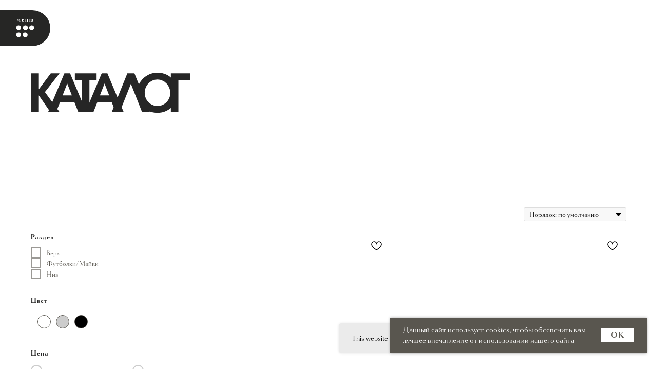

--- FILE ---
content_type: text/html; charset=UTF-8
request_url: https://utbrand.ru/catalog
body_size: 22622
content:
<!DOCTYPE html><html lang="ru"><head><meta charset="utf-8" /><meta http-equiv="Content-Type" content="text/html; charset=utf-8" /><meta name="viewport" content="width=device-width, initial-scale=1.0" /> <!--metatextblock--><title>Каталог интернет-магазина UT brand Москва</title><meta property="og:url" content="https://utbrand.ru/catalog" /><meta property="og:title" content="Каталог интернет-магазина UT brand Москва" /><meta property="og:description" content="" /><meta property="og:type" content="website" /><link rel="canonical" href="https://utbrand.ru/catalog"><!--/metatextblock--><meta name="format-detection" content="telephone=no" /><meta http-equiv="x-dns-prefetch-control" content="on"><link rel="dns-prefetch" href="https://ws.tildacdn.com"><link rel="dns-prefetch" href="https://static.tildacdn.com"><link rel="shortcut icon" href="https://static.tildacdn.com/tild3235-3231-4031-b435-666266623032/favicon.ico" type="image/x-icon" /><!-- Assets --><script src="https://neo.tildacdn.com/js/tilda-fallback-1.0.min.js" async charset="utf-8"></script><link rel="stylesheet" href="https://static.tildacdn.com/css/tilda-grid-3.0.min.css" type="text/css" media="all" onerror="this.loaderr='y';"/><link rel="stylesheet" href="/tilda-blocks-page29225194.min.css?t=1706976839" type="text/css" media="all" onerror="this.loaderr='y';" /><link rel="stylesheet" href="https://static.tildacdn.com/css/tilda-animation-2.0.min.css" type="text/css" media="all" onerror="this.loaderr='y';" /><link rel="stylesheet" href="https://static.tildacdn.com/css/tilda-popup-1.1.min.css" type="text/css" media="print" onload="this.media='all';" onerror="this.loaderr='y';" /><noscript><link rel="stylesheet" href="https://static.tildacdn.com/css/tilda-popup-1.1.min.css" type="text/css" media="all" /></noscript><link rel="stylesheet" href="https://static.tildacdn.com/css/tilda-slds-1.4.min.css" type="text/css" media="print" onload="this.media='all';" onerror="this.loaderr='y';" /><noscript><link rel="stylesheet" href="https://static.tildacdn.com/css/tilda-slds-1.4.min.css" type="text/css" media="all" /></noscript><link rel="stylesheet" href="https://static.tildacdn.com/css/tilda-catalog-1.1.min.css" type="text/css" media="print" onload="this.media='all';" onerror="this.loaderr='y';" /><noscript><link rel="stylesheet" href="https://static.tildacdn.com/css/tilda-catalog-1.1.min.css" type="text/css" media="all" /></noscript><link rel="stylesheet" href="https://static.tildacdn.com/css/tilda-forms-1.0.min.css" type="text/css" media="all" onerror="this.loaderr='y';" /><link rel="stylesheet" href="https://static.tildacdn.com/css/highlight.min.css" type="text/css" media="all" onerror="this.loaderr='y';" /><link rel="stylesheet" href="https://static.tildacdn.com/css/tilda-cart-1.0.min.css" type="text/css" media="all" onerror="this.loaderr='y';" /><link rel="stylesheet" href="https://static.tildacdn.com/css/tilda-delivery-1.0.min.css" type="text/css" media="print" onload="this.media='all';" onerror="this.loaderr='y';" /><noscript><link rel="stylesheet" href="https://static.tildacdn.com/css/tilda-delivery-1.0.min.css" type="text/css" media="all" /></noscript><link rel="stylesheet" href="https://static.tildacdn.com/css/tilda-wishlist-1.0.min.css" type="text/css" media="all" onerror="this.loaderr='y';" /><link rel="stylesheet" href="https://static.tildacdn.com/css/tilda-zoom-2.0.min.css" type="text/css" media="print" onload="this.media='all';" onerror="this.loaderr='y';" /><noscript><link rel="stylesheet" href="https://static.tildacdn.com/css/tilda-zoom-2.0.min.css" type="text/css" media="all" /></noscript><link rel="stylesheet" type="text/css" href="/custom.css?t=1706976839"><script nomodule src="https://static.tildacdn.com/js/tilda-polyfill-1.0.min.js" charset="utf-8"></script><script type="text/javascript">function t_onReady(func) {
if (document.readyState != 'loading') {
func();
} else {
document.addEventListener('DOMContentLoaded', func);
}
}
function t_onFuncLoad(funcName, okFunc, time) {
if (typeof window[funcName] === 'function') {
okFunc();
} else {
setTimeout(function() {
t_onFuncLoad(funcName, okFunc, time);
},(time || 100));
}
}function t_throttle(fn, threshhold, scope) {return function () {fn.apply(scope || this, arguments);};}function t396_initialScale(t){t=document.getElementById("rec"+t);if(t){t=t.querySelector(".t396__artboard");if(t){var e,r=document.documentElement.clientWidth,a=[];if(l=t.getAttribute("data-artboard-screens"))for(var l=l.split(","),i=0;i<l.length;i++)a[i]=parseInt(l[i],10);else a=[320,480,640,960,1200];for(i=0;i<a.length;i++){var o=a[i];o<=r&&(e=o)}var n="edit"===window.allrecords.getAttribute("data-tilda-mode"),d="center"===t396_getFieldValue(t,"valign",e,a),u="grid"===t396_getFieldValue(t,"upscale",e,a),c=t396_getFieldValue(t,"height_vh",e,a),g=t396_getFieldValue(t,"height",e,a),s=!!window.opr&&!!window.opr.addons||!!window.opera||-1!==navigator.userAgent.indexOf(" OPR/");if(!n&&d&&!u&&!c&&g&&!s){for(var _=parseFloat((r/e).toFixed(3)),f=[t,t.querySelector(".t396__carrier"),t.querySelector(".t396__filter")],i=0;i<f.length;i++)f[i].style.height=Math.floor(parseInt(g,10)*_)+"px";t396_scaleInitial__getElementsToScale(t).forEach(function(t){t.style.zoom=_})}}}}function t396_scaleInitial__getElementsToScale(t){t=Array.prototype.slice.call(t.querySelectorAll(".t396__elem"));if(!t.length)return[];var e=[];return(t=t.filter(function(t){t=t.closest('.t396__group[data-group-type-value="physical"]');return!t||(-1===e.indexOf(t)&&e.push(t),!1)})).concat(e)}function t396_getFieldValue(t,e,r,a){var l=a[a.length-1],i=r===l?t.getAttribute("data-artboard-"+e):t.getAttribute("data-artboard-"+e+"-res-"+r);if(!i)for(var o=0;o<a.length;o++){var n=a[o];if(!(n<=r)&&(i=n===l?t.getAttribute("data-artboard-"+e):t.getAttribute("data-artboard-"+e+"-res-"+n)))break}return i}</script><script src="https://static.tildacdn.com/js/jquery-1.10.2.min.js" charset="utf-8" onerror="this.loaderr='y';"></script> <script src="https://static.tildacdn.com/js/tilda-scripts-3.0.min.js" charset="utf-8" defer onerror="this.loaderr='y';"></script><script src="/tilda-blocks-page29225194.min.js?t=1706976839" charset="utf-8" async onerror="this.loaderr='y';"></script><script src="https://static.tildacdn.com/js/tilda-lazyload-1.0.min.js" charset="utf-8" async onerror="this.loaderr='y';"></script><script src="https://static.tildacdn.com/js/tilda-animation-2.0.min.js" charset="utf-8" async onerror="this.loaderr='y';"></script><script src="https://static.tildacdn.com/js/tilda-zero-1.1.min.js" charset="utf-8" async onerror="this.loaderr='y';"></script><script src="https://static.tildacdn.com/js/hammer.min.js" charset="utf-8" async onerror="this.loaderr='y';"></script><script src="https://static.tildacdn.com/js/tilda-slds-1.4.min.js" charset="utf-8" async onerror="this.loaderr='y';"></script><script src="https://static.tildacdn.com/js/tilda-products-1.0.min.js" charset="utf-8" async onerror="this.loaderr='y';"></script><script src="https://static.tildacdn.com/js/tilda-catalog-1.1.min.js" charset="utf-8" async onerror="this.loaderr='y';"></script><script src="https://static.tildacdn.com/js/highlight.min.js" charset="utf-8" onerror="this.loaderr='y';"></script><script src="https://static.tildacdn.com/js/tilda-menu-1.0.min.js" charset="utf-8" async onerror="this.loaderr='y';"></script><script src="https://static.tildacdn.com/js/tilda-popup-1.0.min.js" charset="utf-8" async onerror="this.loaderr='y';"></script><script src="https://static.tildacdn.com/js/tilda-forms-1.0.min.js" charset="utf-8" async onerror="this.loaderr='y';"></script><script src="https://static.tildacdn.com/js/tilda-cart-1.0.min.js" charset="utf-8" async onerror="this.loaderr='y';"></script><script src="https://static.tildacdn.com/js/tilda-delivery-1.0.min.js" charset="utf-8" async onerror="this.loaderr='y';"></script><script src="https://static.tildacdn.com/js/tilda-wishlist-1.0.min.js" charset="utf-8" async onerror="this.loaderr='y';"></script><script src="https://static.tildacdn.com/js/tilda-zero-forms-1.0.min.js" charset="utf-8" async onerror="this.loaderr='y';"></script><script src="https://static.tildacdn.com/js/tilda-zoom-2.0.min.js" charset="utf-8" async onerror="this.loaderr='y';"></script><script src="https://static.tildacdn.com/js/tilda-zero-scale-1.0.min.js" charset="utf-8" async onerror="this.loaderr='y';"></script><script src="https://static.tildacdn.com/js/tilda-skiplink-1.0.min.js" charset="utf-8" async onerror="this.loaderr='y';"></script><script src="https://static.tildacdn.com/js/tilda-events-1.0.min.js" charset="utf-8" async onerror="this.loaderr='y';"></script><script src="https://use.typekit.net/ysk7hih.js"></script><script> try{Typekit.load({ async: false });}catch(e){}</script><script type="text/javascript">window.dataLayer = window.dataLayer || [];</script><!-- Global Site Tag (gtag.js) - Google Analytics --><script type="text/javascript" data-tilda-cookie-type="analytics">window.mainTracker='gtag';
window.gtagTrackerID = 'G-YRCDLF5F0F';
function gtag(){dataLayer.push(arguments);}
(function(w,d,s,i){
var f=d.getElementsByTagName(s)[0],
j=d.createElement(s);j.async=true;j.src='https://www.googletagmanager.com/gtag/js?id='+i;f.parentNode.insertBefore(j,f);
gtag('js', new Date());
gtag('config',i,{});
})(window,document,'script',window.gtagTrackerID);</script><script type="text/javascript">(function () {
if((/bot|google|yandex|baidu|bing|msn|duckduckbot|teoma|slurp|crawler|spider|robot|crawling|facebook/i.test(navigator.userAgent))===false && typeof(sessionStorage)!='undefined' && sessionStorage.getItem('visited')!=='y' && document.visibilityState){
var style=document.createElement('style');
style.type='text/css';
style.innerHTML='@media screen and (min-width: 980px) {.t-records {opacity: 0;}.t-records_animated {-webkit-transition: opacity ease-in-out .2s;-moz-transition: opacity ease-in-out .2s;-o-transition: opacity ease-in-out .2s;transition: opacity ease-in-out .2s;}.t-records.t-records_visible {opacity: 1;}}';
document.getElementsByTagName('head')[0].appendChild(style);
function t_setvisRecs(){
var alr=document.querySelectorAll('.t-records');
Array.prototype.forEach.call(alr, function(el) {
el.classList.add("t-records_animated");
});
setTimeout(function () {
Array.prototype.forEach.call(alr, function(el) {
el.classList.add("t-records_visible");
});
sessionStorage.setItem("visited", "y");
}, 400);
} 
document.addEventListener('DOMContentLoaded', t_setvisRecs);
}
})();</script></head><body class="t-body" style="margin:0;"><!--allrecords--><div id="allrecords" class="t-records" data-hook="blocks-collection-content-node" data-tilda-project-id="5843353" data-tilda-page-id="29225194" data-tilda-page-alias="catalog" data-tilda-formskey="45088314d2732ca8cc3e9f0465843353" data-tilda-lazy="yes" data-tilda-project-lang="RU" data-tilda-ts="y"><!--header--><header id="t-header" class="t-records" data-hook="blocks-collection-content-node" data-tilda-project-id="5843353" data-tilda-page-id="29180966" data-tilda-formskey="45088314d2732ca8cc3e9f0465843353" data-tilda-lazy="yes" data-tilda-project-lang="RU" ><div id="rec471855086" class="r t-rec" style=" " data-animationappear="off" data-record-type="396" ><!-- T396 --><style>#rec471855086 .t396__artboard {height: 120px;}#rec471855086 .t396__filter {height: 120px; }#rec471855086 .t396__carrier{height: 120px;background-position: center center;background-attachment: scroll;background-size: cover;background-repeat: no-repeat;}@media screen and (max-width: 1199px) {#rec471855086 .t396__artboard {}#rec471855086 .t396__filter {}#rec471855086 .t396__carrier {background-attachment: scroll;}}@media screen and (max-width: 959px) {#rec471855086 .t396__artboard {}#rec471855086 .t396__filter {}#rec471855086 .t396__carrier {background-attachment: scroll;}}@media screen and (max-width: 639px) {#rec471855086 .t396__artboard {}#rec471855086 .t396__filter {}#rec471855086 .t396__carrier {background-attachment: scroll;}}@media screen and (max-width: 479px) {#rec471855086 .t396__artboard {}#rec471855086 .t396__filter {}#rec471855086 .t396__carrier {background-attachment: scroll;}} #rec471855086 .tn-elem[data-elem-id="1658492401920"] { z-index: 2; top: 49px;left: 30px;width: 38px;height:24px;}#rec471855086 .tn-elem[data-elem-id="1658492401920"] .tn-atom {background-position: center center;background-size: cover;background-repeat: no-repeat;border-color: transparent ;border-style: solid ; }@media screen and (max-width: 1199px) {#rec471855086 .tn-elem[data-elem-id="1658492401920"] {top: 49px;left: 20px;}}@media screen and (max-width: 959px) {}@media screen and (max-width: 639px) {#rec471855086 .tn-elem[data-elem-id="1658492401920"] {top: 49px;left: 10px;}}@media screen and (max-width: 479px) {} #rec471855086 .tn-elem[data-elem-id="1658492597583"] { z-index: 1; top: 20px;left: -48px;width: 146px;height:70px;}#rec471855086 .tn-elem[data-elem-id="1658492597583"] .tn-atom {border-radius: 180px; background-color: #262625; background-position: center center;border-color: transparent ;border-style: solid ; }@media screen and (max-width: 1199px) {}@media screen and (max-width: 959px) {}@media screen and (max-width: 639px) {#rec471855086 .tn-elem[data-elem-id="1658492597583"] {top: 20px;left: -78px;}}@media screen and (max-width: 479px) {} #rec471855086 .tn-elem[data-elem-id="1658493796168"] { color: #ffffff; text-align: center; z-index: 3; top: 30px;left: 31px;width: 37px;}#rec471855086 .tn-elem[data-elem-id="1658493796168"] .tn-atom { color: #ffffff; font-size: 12px; font-family: 'Goldenbook',Arial,sans-serif; line-height: 1.55; font-weight: 700; letter-spacing: 2px; background-position: center center;border-color: transparent ;border-style: solid ; }@media screen and (max-width: 1199px) {#rec471855086 .tn-elem[data-elem-id="1658493796168"] {top: 30px;left: 20px;}}@media screen and (max-width: 959px) {}@media screen and (max-width: 639px) {#rec471855086 .tn-elem[data-elem-id="1658493796168"] {top: 30px;left: 10px;}}@media screen and (max-width: 479px) {}</style><div class='t396'><div class="t396__artboard" data-artboard-recid="471855086" data-artboard-screens="320,480,640,960,1200" data-artboard-height="120" data-artboard-valign="center" data-artboard-upscale="grid" 
><div class="t396__carrier" data-artboard-recid="471855086"></div><div class="t396__filter" data-artboard-recid="471855086"></div><div class='t396__elem tn-elem tn-elem__4718550861658492401920' data-elem-id='1658492401920' data-elem-type='shape' data-field-top-value="49" data-field-left-value="30" data-field-height-value="24" data-field-width-value="38" data-field-axisy-value="top" data-field-axisx-value="left" data-field-container-value="window" data-field-topunits-value="px" data-field-leftunits-value="px" data-field-heightunits-value="px" data-field-widthunits-value="px" data-field-top-res-480-value="49" data-field-left-res-480-value="10" data-field-top-res-960-value="49" data-field-left-res-960-value="20" 
><a class='tn-atom t-bgimg' href="#menuopen" data-original="https://static.tildacdn.com/tild3530-3066-4535-a632-623865343132/UT-menu-white.svg"
></a></div><div class='t396__elem tn-elem tn-elem__4718550861658492597583' data-elem-id='1658492597583' data-elem-type='shape' data-field-top-value="20" data-field-left-value="-48" data-field-height-value="70" data-field-width-value="146" data-field-axisy-value="top" data-field-axisx-value="left" data-field-container-value="window" data-field-topunits-value="px" data-field-leftunits-value="px" data-field-heightunits-value="px" data-field-widthunits-value="px" data-field-top-res-480-value="20" data-field-left-res-480-value="-78" 
><a class='tn-atom' href="#menuopen" ></a></div><div class='t396__elem tn-elem tn-elem__4718550861658493796168' data-elem-id='1658493796168' data-elem-type='text' data-field-top-value="30" data-field-left-value="31" data-field-width-value="37" data-field-axisy-value="top" data-field-axisx-value="left" data-field-container-value="window" data-field-topunits-value="px" data-field-leftunits-value="px" data-field-heightunits-value="" data-field-widthunits-value="px" data-field-top-res-480-value="30" data-field-left-res-480-value="10" data-field-top-res-960-value="30" data-field-left-res-960-value="20" 
><div class='tn-atom'><a href="#menuopen"style="color: inherit">меню</a></div> </div></div> </div> <script>t_onReady(function () {
t_onFuncLoad('t396_init', function () {
t396_init('471855086');
});
});</script><!-- /T396 --></div><div id="rec471855265" class="r t-rec t-rec_pb_0" style="padding-bottom:0px; " data-animationappear="off" data-record-type="131" ><!-- T123 --><div class="t123" ><div class="t-container_100 "><div class="t-width t-width_100 ">

			<style>
    #rec471855086 {
        width: 100%;
        position: fixed;
        top: 0;
        z-index: 9997;
    }
</style>
			 
			
</div> </div></div></div><div id="rec471855417" class="r t-rec t-rec_pt_0 t-rec_pb_0" style="padding-top:0px;padding-bottom:0px; " data-animationappear="off" data-record-type="450" ><!-- t450 --><div id="nav471855417marker"></div><div class="t450__overlay"><div class="t450__overlay_bg" 
style=" opacity:0.0;"></div></div><div id="nav471855417" class="t450 t450__left " data-tooltip-hook="#menuopen" 
style="max-width: 300px;background-color: #262625;"><button type="button" 
class="t450__close-button t450__close t450_opened "
style="background-color: #262625;" 
aria-label="Закрыть меню"><div class="t450__close_icon"><span style="background-color:#ffffff;"></span><span style="background-color:#ffffff;"></span><span style="background-color:#ffffff;"></span><span style="background-color:#ffffff;"></span></div></button><div class="t450__container t-align_left"><div class="t450__top"><div class="t450__logowrapper"><a href="/"
><img class="t450__logoimg" 
src="https://static.tildacdn.com/tild3836-3832-4961-b861-616234663662/UT-logo-RGB-03.svg" 
imgfield="img"
alt=""></a></div><nav class="t450__menu"><ul role="list" class="t450__list t-menu__list"><li class="t450__list_item" 
><a class="t-menu__link-item " 
href="/catalog" data-menu-submenu-hook="" data-menu-item-number="1" 
>Каталог</a></li><li class="t450__list_item" 
><a class="t-menu__link-item " 
href="/#about" data-menu-submenu-hook="" data-menu-item-number="2" 
>О бренде</a></li><li class="t450__list_item" 
><a class="t-menu__link-item " 
href="/#!/tab/470642327-1" data-menu-submenu-hook="" data-menu-item-number="3" 
>Доставка</a></li><li class="t450__list_item" 
><a class="t-menu__link-item " 
href="/#!/tab/470642327-3" data-menu-submenu-hook="" data-menu-item-number="4" 
>Самовывоз</a></li><li class="t450__list_item" 
><a class="t-menu__link-item " 
href="/#!/tab/470642327-4" data-menu-submenu-hook="" data-menu-item-number="5" 
>Оплата</a></li><li class="t450__list_item" 
><a class="t-menu__link-item " 
href="/#!/tab/470642327-5" data-menu-submenu-hook="" data-menu-item-number="6" 
>Возврат</a></li></ul></nav></div><div class="t450__rightside"><div class="t450__rightcontainer"><div class="t450__right_descr t-descr t-descr_xs" field="descr"><a href="tel:+79250331634" style="color: rgb(255, 255, 255);">+7 (925) 033-16-34</a></div><div class="t450__right_social_links"><div class="t-sociallinks"><ul role="list" class="t-sociallinks__wrapper" aria-label="Соц. сети"><!-- new soclinks --><li class="t-sociallinks__item t-sociallinks__item_telegram"><a href="https://t.me/utbrand" target="_blank" rel="nofollow" aria-label="Telegram" title="Telegram" style="width: 30px; height: 30px;"><svg class="t-sociallinks__svg" role="presentation" width=30px height=30px viewBox="0 0 100 100" fill="none" xmlns="http://www.w3.org/2000/svg"><path fill-rule="evenodd" clip-rule="evenodd" d="M50 100c27.614 0 50-22.386 50-50S77.614 0 50 0 0 22.386 0 50s22.386 50 50 50Zm21.977-68.056c.386-4.38-4.24-2.576-4.24-2.576-3.415 1.414-6.937 2.85-10.497 4.302-11.04 4.503-22.444 9.155-32.159 13.734-5.268 1.932-2.184 3.864-2.184 3.864l8.351 2.577c3.855 1.16 5.91-.129 5.91-.129l17.988-12.238c6.424-4.38 4.882-.773 3.34.773l-13.49 12.882c-2.056 1.804-1.028 3.35-.129 4.123 2.55 2.249 8.82 6.364 11.557 8.16.712.467 1.185.778 1.292.858.642.515 4.111 2.834 6.424 2.319 2.313-.516 2.57-3.479 2.57-3.479l3.083-20.226c.462-3.511.993-6.886 1.417-9.582.4-2.546.705-4.485.767-5.362Z" fill="#ffffff"/></svg></a></li><li class="t-sociallinks__item t-sociallinks__item_whatsapp"><a href="https://wa.me/79250331634" target="_blank" rel="nofollow" aria-label="WhatsApp" title="WhatsApp" style="width: 30px; height: 30px;"><svg class="t-sociallinks__svg" role="presentation" width=30px height=30px viewBox="0 0 100 100" fill="none" xmlns="http://www.w3.org/2000/svg"><path fill-rule="evenodd" clip-rule="evenodd" d="M50 100C77.6142 100 100 77.6142 100 50C100 22.3858 77.6142 0 50 0C22.3858 0 0 22.3858 0 50C0 77.6142 22.3858 100 50 100ZM69.7626 28.9928C64.6172 23.841 57.7739 21.0027 50.4832 21C35.4616 21 23.2346 33.2252 23.2292 48.2522C23.2274 53.0557 24.4823 57.7446 26.8668 61.8769L23 76L37.4477 72.2105C41.4282 74.3822 45.9107 75.5262 50.4714 75.528H50.4823C65.5029 75.528 77.7299 63.301 77.7363 48.2749C77.7408 40.9915 74.9089 34.1446 69.7626 28.9928ZM62.9086 53.9588C62.2274 53.6178 58.8799 51.9708 58.2551 51.7435C57.6313 51.5161 57.1766 51.4024 56.7228 52.0845C56.269 52.7666 54.964 54.2998 54.5666 54.7545C54.1692 55.2092 53.7718 55.2656 53.0915 54.9246C52.9802 54.8688 52.8283 54.803 52.6409 54.7217C51.6819 54.3057 49.7905 53.4855 47.6151 51.5443C45.5907 49.7382 44.2239 47.5084 43.8265 46.8272C43.4291 46.1452 43.7837 45.7769 44.1248 45.4376C44.3292 45.2338 44.564 44.9478 44.7987 44.662C44.9157 44.5194 45.0328 44.3768 45.146 44.2445C45.4345 43.9075 45.56 43.6516 45.7302 43.3049C45.7607 43.2427 45.7926 43.1776 45.8272 43.1087C46.0545 42.654 45.9409 42.2565 45.7708 41.9155C45.6572 41.6877 45.0118 40.1167 44.4265 38.6923C44.1355 37.984 43.8594 37.3119 43.671 36.8592C43.1828 35.687 42.6883 35.69 42.2913 35.6924C42.2386 35.6928 42.1876 35.6931 42.1386 35.6906C41.7421 35.6706 41.2874 35.667 40.8336 35.667C40.3798 35.667 39.6423 35.837 39.0175 36.5191C38.9773 36.5631 38.9323 36.6111 38.8834 36.6633C38.1738 37.4209 36.634 39.0648 36.634 42.2002C36.634 45.544 39.062 48.7748 39.4124 49.2411L39.415 49.2444C39.4371 49.274 39.4767 49.3309 39.5333 49.4121C40.3462 50.5782 44.6615 56.7691 51.0481 59.5271C52.6732 60.2291 53.9409 60.6475 54.9303 60.9612C56.5618 61.4796 58.046 61.4068 59.22 61.2313C60.5286 61.0358 63.2487 59.5844 63.8161 57.9938C64.3836 56.4033 64.3836 55.0392 64.2136 54.7554C64.0764 54.5258 63.7545 54.3701 63.2776 54.1395C63.1633 54.0843 63.0401 54.0247 62.9086 53.9588Z" fill="#ffffff"/></svg></a></li><li class="t-sociallinks__item t-sociallinks__item_vk"><a href="https://vk.com/tronovabrand" target="_blank" rel="nofollow" aria-label="VKontakte" title="VKontakte" style="width: 30px; height: 30px;"><svg class="t-sociallinks__svg" role="presentation" width=30px height=30px viewBox="0 0 100 100" fill="none" xmlns="http://www.w3.org/2000/svg"><path fill-rule="evenodd" clip-rule="evenodd" d="M50 100c27.614 0 50-22.386 50-50S77.614 0 50 0 0 22.386 0 50s22.386 50 50 50ZM25 34c.406 19.488 10.15 31.2 27.233 31.2h.968V54.05c6.278.625 11.024 5.216 12.93 11.15H75c-2.436-8.87-8.838-13.773-12.836-15.647C66.162 47.242 71.783 41.62 73.126 34h-8.058c-1.749 6.184-6.932 11.805-11.867 12.336V34h-8.057v21.611C40.147 54.362 33.838 48.304 33.556 34H25Z" fill="#ffffff"/></svg></a></li><!-- /new soclinks --></ul></div></div></div></div></div></div><script>t_onReady(function() {
var rec = document.querySelector('#rec471855417');
if (!rec) return;
rec.setAttribute('data-animationappear', 'off');
rec.style.opacity = 1;
t_onFuncLoad('t450_initMenu', function () {
t450_initMenu('471855417');
});
});</script><style>#rec471855417 .t-menu__link-item{
-webkit-transition: color 0.3s ease-in-out, opacity 0.3s ease-in-out;
transition: color 0.3s ease-in-out, opacity 0.3s ease-in-out; 
}
#rec471855417 .t-menu__link-item.t-active:not(.t978__menu-link){
color:#ced400 !important; }
#rec471855417 .t-menu__link-item:not(.t-active):not(.tooltipstered):hover {
color: #ced400 !important; }
#rec471855417 .t-menu__link-item:not(.t-active):not(.tooltipstered):focus-visible{
color: #ced400 !important; }
@supports (overflow:-webkit-marquee) and (justify-content:inherit)
{
#rec471855417 .t-menu__link-item,
#rec471855417 .t-menu__link-item.t-active {
opacity: 1 !important;
}
}</style><style> #rec471855417 .t450__right_descr { font-size: 22px; font-family: 'H1'; }</style><style> #rec471855417 a.t-menu__link-item { font-size: 18px; color: #ffffff; font-weight: 400; font-family: 'Goldenbook'; }</style></div></header><!--/header--><div id="rec472561549" class="r t-rec t-rec_pt_90" style="padding-top:90px; " data-animationappear="off" data-record-type="396" ><!-- T396 --><style>#rec472561549 .t396__artboard {height: 180px; background-color: #ffffff; }#rec472561549 .t396__filter {height: 180px; }#rec472561549 .t396__carrier{height: 180px;background-position: center center;background-attachment: scroll;background-size: cover;background-repeat: no-repeat;}@media screen and (max-width: 1199px) {#rec472561549 .t396__artboard {}#rec472561549 .t396__filter {}#rec472561549 .t396__carrier {background-attachment: scroll;}}@media screen and (max-width: 959px) {#rec472561549 .t396__artboard {}#rec472561549 .t396__filter {}#rec472561549 .t396__carrier {background-attachment: scroll;}}@media screen and (max-width: 639px) {#rec472561549 .t396__artboard {}#rec472561549 .t396__filter {}#rec472561549 .t396__carrier {background-attachment: scroll;}}@media screen and (max-width: 479px) {#rec472561549 .t396__artboard {}#rec472561549 .t396__filter {}#rec472561549 .t396__carrier {background-attachment: scroll;}} #rec472561549 .tn-elem[data-elem-id="1658747866875"] { z-index: 1; top: 52px;left: calc(50% - 600px + 21px);width: 310px;height:78px;}#rec472561549 .tn-elem[data-elem-id="1658747866875"] .tn-atom {background-position: center center;background-size: cover;background-repeat: no-repeat;border-color: transparent ;border-style: solid ; }@media screen and (max-width: 1199px) {#rec472561549 .tn-elem[data-elem-id="1658747866875"] {top: 52px;left: calc(50% - 480px + 11px);}}@media screen and (max-width: 959px) {#rec472561549 .tn-elem[data-elem-id="1658747866875"] {top: 52px;left: calc(50% - 320px + 11px);}}@media screen and (max-width: 639px) {#rec472561549 .tn-elem[data-elem-id="1658747866875"] {top: 52px;left: calc(50% - 240px + 11px);}}@media screen and (max-width: 479px) {#rec472561549 .tn-elem[data-elem-id="1658747866875"] {top: 52px;left: calc(50% - 160px + 11px);width: 298px;height: 75px;}}</style><div class='t396'><div class="t396__artboard" data-artboard-recid="472561549" data-artboard-screens="320,480,640,960,1200" data-artboard-height="180" data-artboard-valign="center" data-artboard-upscale="grid" 
><div class="t396__carrier" data-artboard-recid="472561549"></div><div class="t396__filter" data-artboard-recid="472561549"></div><div class='t396__elem tn-elem tn-elem__4725615491658747866875' data-elem-id='1658747866875' data-elem-type='shape' data-field-top-value="52" data-field-left-value="21" data-field-height-value="78" data-field-width-value="310" data-field-axisy-value="top" data-field-axisx-value="left" data-field-container-value="grid" data-field-topunits-value="px" data-field-leftunits-value="px" data-field-heightunits-value="px" data-field-widthunits-value="px" data-field-top-res-320-value="52" data-field-left-res-320-value="11" data-field-height-res-320-value="75" data-field-width-res-320-value="298" data-field-top-res-480-value="52" data-field-left-res-480-value="11" data-field-top-res-640-value="52" data-field-left-res-640-value="11" data-field-top-res-960-value="52" data-field-left-res-960-value="11" 
><div class='tn-atom t-bgimg' data-original="https://static.tildacdn.com/tild3334-3365-4163-b238-626661343263/UT-headline-4-01.svg"
></div></div></div> </div> <script>t_onReady(function () {
t_onFuncLoad('t396_init', function () {
t396_init('472561549');
});
});</script><!-- /T396 --></div><div id="rec472559321" class="r t-rec t-rec_pt_135 t-rec_pb_135" style="padding-top:135px;padding-bottom:135px; " data-animationappear="off" data-record-type="951" ><!-- t951 --><!-- @classes: t-text t-text_xxs t-name t-name_xs t-name_md t-name_xl t-descr t-descr_xxs t-btn t-btn_xs t-btn_sm t-btn_md data-zoomable="yes" t-uptitle t-uptitle_xxl t-align_center --><div class="t951"><!-- grid container start --><div class="t-store js-store" ><div class="js-store-cont-w-filter t951__cont-w-filter t-store__grid-cont t-store__grid-cont_col-width_stretch t-container" data-col-gap="40"><div class="t951__cont-wrapper"><div class="js-store-parts-select-container t951__sidebar t951__sidebar_sticky" data-col-gap="40"></div><!-- preloader els --><div class="js-store-grid-cont-preloader t-store__grid-cont t-store__grid-cont-preloader_hidden t-store__grid-cont_col-width_stretch t-container t-store__grid-cont_mobile-grid" data-col-gap="40"><div class="t-store__card-preloader t-store__stretch-col t-store__stretch-col_50"><div class="t-store__card__img-preloader t-store__card__imgwrapper_1-1" style=""></div></div><div class="t-store__card-preloader t-store__stretch-col t-store__stretch-col_50"><div class="t-store__card__img-preloader t-store__card__imgwrapper_1-1" style=""></div></div></div><!-- preloader els end --><div class="t951__grid-cont t951__grid-cont_hidden js-store-grid-cont t-store__grid-cont_col-width_stretch t-container t-store__grid-cont_mobile-grid t951__container_mobile-grid" data-col-gap="40" ></div></div></div></div><!-- grid container end --></div><!-- catalog setup start --><style>/* separator style for ST330 */
/* Slider stiles */
#rec472559321 .t-slds__bullet_active .t-slds__bullet_body {
background-color: #222 !important;
}
#rec472559321 .t-slds__bullet:hover .t-slds__bullet_body {
background-color: #222 !important;
}
/* Store part switch buttons styles */
#rec472559321 .t-store__parts-switch-btn {
color:#262625; font-size:18px; font-family:Goldenbook; letter-spacing:1px; font-weight:700; }
/* Store filters buttons styles */
#rec472559321 .t-store__filter__item-title,
#rec472559321 .t-store__filter__opts-mob-btn {
color:#262625; font-family:Goldenbook; letter-spacing:1px; font-weight:700;}
#rec472559321 .t-store__filter__item-title:after {
border-right-color:#262625;
border-bottom-color:#262625;
}
#rec472559321 .t-store__filter__opts-mob-btn-icon path,
#rec472559321 .t-store__filter__search-mob-btn-icon path {
fill:#262625;
}
#rec472559321 .t-store__filter__chosen-val,
#rec472559321 .t-store__filter__reset,
#rec472559321 .t-store__filter__prods-number {
color:#262625;
}
@media screen and (max-width: 960px) {
#rec472559321 .t-store__filter__item {
border-color:rgba(38,38,37,0.3);
color:#262625;
}
#rec472559321 .t-checkbox__control {
color:#262625;
}
#rec472559321 .t-checkbox__indicator,
#rec472559321 .t-checkbox__indicator:after {
border-color:#262625;
}
}</style><style> #rec472559321 .t-store__card .t-typography__title { font-size: 18px; line-height: 1.2; color: #262625; font-weight: 400; padding-top: 5px; padding-bottom: 20px; font-family: 'H1'; text-transform: uppercase; } #rec472559321 .t-store__relevants__title { font-size: 18px; line-height: 1.2; color: #262625; font-weight: 400; padding-top: 5px; padding-bottom: 20px; font-family: 'H1'; text-transform: uppercase; } #rec472559321 .t-store__card .t-typography__descr { font-size: 18px; line-height: 1.25; font-weight: 400; padding-bottom: 20px; font-family: 'Goldenbook'; } #rec472559321 .t-store__card .t-store__card__price { font-size: 18px; color: #262625; font-weight: 400; } #rec472559321 .t-store__card .t-store__card__price_old { font-size: 18px; color: #bfb9ae; font-weight: 400; }</style><style> #rec472559321 .t-popup .t-typography__title { line-height: 1.2; color: #262625; font-weight: 400; font-family: 'H1'; text-transform: uppercase; } #rec472559321 .t-popup .t-typography__descr { line-height: 1.25; font-weight: 400; font-family: 'Goldenbook'; } #rec472559321 .t-popup .t-store__prod-popup__price { color: #262625; font-weight: 400; } #rec472559321 .t-popup .t-store__prod-popup__price_old { color: #bfb9ae; font-weight: 400; }</style><style> #rec472559321 .t-store__pagination__item { font-size: 18px; line-height: 1.25; font-weight: 400; font-family: 'Goldenbook'; }</style><div class="js-store-tpl-slider-arrows" style="display: none;"><style type="text/css">#rec472559321 .t-slds__arrow_wrapper:hover .t-slds__arrow-withbg {
border-color: #59564f !important; 
background-color: rgba() !important;
}
#rec472559321 .t-slds__arrow-withbg:focus-visible {
border-color: #59564f !important; 
background-color: rgba() !important;
}</style><li class="t-slds__arrow_wrapper t-slds__arrow_wrapper-left" data-slide-direction="left"><button 
type="button" 
class="t-slds__arrow t-slds__arrow-left " 
aria-controls="carousel_472559321" 
aria-disabled="false" 
aria-label="Предыдущий слайд"
><div class="t-slds__arrow_body t-slds__arrow_body-left" style="width: 26px;"><svg role="presentation" focusable="false" style="display: block" viewBox="0 0 26.6 50" xmlns="http://www.w3.org/2000/svg" xmlns:xlink="http://www.w3.org/1999/xlink"><style type="text/css">#rec472559321 .t-slds__arrow_wrapper polyline {
-webkit-transition: stroke ease-in-out .2s;
-moz-transition: stroke ease-in-out .2s;
-o-transition: stroke ease-in-out .2s;
transition: stroke ease-in-out .2s;
}
#rec472559321 .t-slds__arrow_wrapper:hover polyline {
stroke: #59564f !important; }
#rec472559321 .t-slds__arrow:focus-visible polyline {
stroke: #59564f !important; }</style><polyline
fill="none" 
stroke="#262625"
stroke-linejoin="butt" 
stroke-linecap="butt"
stroke-width="2" 
points="1,1 25,25 1,49" 
/></svg></div></button></li><li class="t-slds__arrow_wrapper t-slds__arrow_wrapper-right" data-slide-direction="right"><button 
type="button" 
class="t-slds__arrow t-slds__arrow-right " 
aria-controls="carousel_472559321" 
aria-disabled="false" 
aria-label="Следующий слайд"
><div class="t-slds__arrow_body t-slds__arrow_body-right" style="width: 26px;"><svg role="presentation" focusable="false" style="display: block" viewBox="0 0 26.6 50" xmlns="http://www.w3.org/2000/svg" xmlns:xlink="http://www.w3.org/1999/xlink"><polyline
fill="none" 
stroke="#262625"
stroke-linejoin="butt" 
stroke-linecap="butt"
stroke-width="2" 
points="1,1 25,25 1,49" 
/></svg></div></button></li></div><script>t_onReady(function(){
var prodcard_optsObj = {
blockId: '951',
hasWrap: '',
txtPad: '',
bgColor: '',
borderRadius: '',
shadowSize: '',
shadowOpacity: '',
shadowSizeHover: '',
shadowOpacityHover: '',
shadowShiftyHover: '',
btnTitle1: '',
btnLink1: 'popup',
btnTitle2: '',
btnLink2: 'order',
showOpts: false,
style: '',
hasImg: true,
hasDescr: false,
hasSeparator: true };
var price_optsObj = {
color: '#262625',
colorOld: '#bfb9ae',
position: '',
priceRange: ''
};
var popup_optsObj = {
popupContainer: '',
columns: '8',
columns2: '4',
isVertical: '',
align: 'left',
btnTitle: 'В корзину',
closeText: 'В каталог',
iconColor: '#000000',
containerBgColor: '#ffffff',
overlayBgColor: '#ffffff',
overlayBgColorRgba: 'rgba(255,255,255,1)',
popupStat: '',
tabsPosition: '',
fixedButton: false,
mobileGalleryStyle: ''
};
var slider_optsObj = {
anim_speed: '',
videoPlayerIconColor: '',
cycle: '',
controls: 'arrowsthumbs',
bgcolor: '#ffffff'
};
var slider_dotsOptsObj = {
size: '',
bgcolor: '',
bordersize: '',
bgcoloractive: ''
};
var slider_slidesOptsObj = {
zoomable: true,
bgsize: 'cover',
ratio: '1.33'
};
var typography_optsObj = {
descrColor: '',
titleColor: '#262625'
};
var default_sort = {
default:null,
in_stock:false };
var options = {
storepart: '942764277161',
previewmode: 'yes',
prodCard: prodcard_optsObj,
popup_opts: popup_optsObj,
defaultSort: default_sort,
galleryStyle: '',
slider_opts: slider_optsObj,
slider_dotsOpts: slider_dotsOptsObj,
slider_slidesOpts: slider_slidesOptsObj,
typo: typography_optsObj,
price: price_optsObj,
blocksInRow: '2',
colClass: 't-store__stretch-col t-store__stretch-col_50',
sidebar: true,
colWidth: '',
colClassFullWidth: 't-store__stretch-col t-store__stretch-col_100',
imageHover: true,
imageHeight: '',
imageWidth: '',
imageRatio: '1.33',
imageRatioClass: 't-store__card__imgwrapper_1-1',
align: 'left',
vindent: '',
isHorizOnMob:false,
itemsAnim: '',
hasOriginalAspectRatio: true,
size: 36,
markColor: '#ffffff',
markBgColor: '#ced400',
currencySide: 'r',
currencyTxt: 'RUB',
currencySeparator: '.',
currencyDecimal: '',
btnSize: '',
btn1_style: 'color:#262625;border:1px solid #262625;border-radius:0px; -moz-border-radius:0px; -webkit-border-radius:0px;font-family:Goldenbook;font-weight:700;',
btn2_style: 'color:#000000;border:1px solid #000000;border-radius:0px; -moz-border-radius:0px; -webkit-border-radius:0px;font-family:Goldenbook;font-weight:700;',
isFlexCols: 'true',
hideStoreParts: true,
verticalAlignButtons: false,
hideFilters: false,
titleRelevants: 'Вам может понравится',
showRelevants: '942764277161',
showPagination: '',
tabs: 'accordion',
relevants_slider: true,
relevants_quantity: '4',
sliderthumbsside: 'l',
showStoreBtnQuantity: 'both',
verticalAlign: '',
rightColumnWidth: '',
isTitleClip: false,
horizontalScrollHint: 'hand' };
t_onFuncLoad('t_store_init', function() {
t_store_init('472559321', options);
});
});</script><!-- catalog setup end --><style>@media (hover: hover), (min-width: 0\0) {#rec472559321 .t-btn:not(.t-animate_no-hover):hover {color: #59564f !important;border-color: #59564f !important;}#rec472559321 .t-btn:not(.t-animate_no-hover):focus-visible {color: #59564f !important;border-color: #59564f !important;}#rec472559321 .t-btn:not(.t-animate_no-hover) {transition-property: background-color, color, border-color, box-shadow;transition-duration: 0.2s;transition-timing-function: ease-in-out;}#rec472559321 .t-btntext:not(.t-animate_no-hover):hover {color: #59564f !important;}#rec472559321 .t-btntext:not(.t-animate_no-hover):focus-visible {color: #59564f !important;}}</style><style>#rec472559321 .t-menu__link-item{
}
@supports (overflow:-webkit-marquee) and (justify-content:inherit)
{
#rec472559321 .t-menu__link-item,
#rec472559321 .t-menu__link-item.t-active {
opacity: 1 !important;
}
}</style><style>#rec472559321 .t951__cont-wrapper .t951__sidebar {
background-color: inherit;
padding: initial;
;
}
#rec472559321 .t951 .t-checkbox__indicator {
border-color:#59564f;
}
#rec472559321 .t951 .t-checkbox__indicator:after {
border-color:#59564f;
}
#rec472559321 .t951 .t951__sidebar .t-store__filter__item .t-checkbox__control {
color: #59564f;
}
#rec472559321 .t951 .t951__sidebar .t-store__filter__custom-sel {
color: #59564f;
}
#rec472559321 .t951 .t951__sidebar .t-store__filter__btn-text {
color: #59564f;
}
#rec472559321 .t951 .t951__sidebar .t-store__filter__btn-expand {
border-color: #59564f;
}
@media screen and (min-width: 960px) {
#rec472559321 .t951 .t-store__filter__chosen-bar {
}
#rec472559321 .t951 .t951__sidebar_sticky .t951__sidebar-wrapper {
top: 50px;
max-height: calc(100vh - 50px);
}
}</style><!--Reset t951 specific variables--></div><!--footer--><footer id="t-footer" class="t-records" data-hook="blocks-collection-content-node" data-tilda-project-id="5843353" data-tilda-page-id="29164683" data-tilda-formskey="45088314d2732ca8cc3e9f0465843353" data-tilda-lazy="yes" data-tilda-project-lang="RU" ><div id="rec471586054" class="r t-rec uc-main-popup" style=" " data-record-type="390" ><div class="t390"><div
class="t-popup" data-tooltip-hook="#infoblock"
role="dialog"
aria-modal="true"
tabindex="-1"
aria-label="Content Oriented Web" style="background-color: rgba(38,38,37,0.30);"><div class="t-popup__close t-popup__block-close"><button
type="button"
class="t-popup__close-wrapper t-popup__block-close-button"
aria-label="Закрыть диалоговое окно"
><svg role="presentation" class="t-popup__close-icon" width="23px" height="23px" viewBox="0 0 23 23" version="1.1" xmlns="http://www.w3.org/2000/svg" xmlns:xlink="http://www.w3.org/1999/xlink"><g stroke="none" stroke-width="1" fill="#ffffff" fill-rule="evenodd"><rect transform="translate(11.313708, 11.313708) rotate(-45.000000) translate(-11.313708, -11.313708) " x="10.3137085" y="-3.6862915" width="2" height="30"></rect><rect transform="translate(11.313708, 11.313708) rotate(-315.000000) translate(-11.313708, -11.313708) " x="10.3137085" y="-3.6862915" width="2" height="30"></rect></g></svg></button></div><div class="t-popup__container t-width t-width_100" style="background-color:#fbfbf9;"><img class="t390__img t-img" 
src="https://thb.tildacdn.com/tild6637-3436-4337-b163-396636386561/-/empty/x1600_adc85e33ca.jpg" data-original="https://static.tildacdn.com/tild6637-3436-4337-b163-396636386561/x1600_adc85e33ca.jpg" 
imgfield="img"
alt=""><div class="t390__wrapper t-align_center"><div class="t390__title t-heading t-heading_lg" id="popuptitle_471586054">Content Oriented Web</div><div class="t390__descr t-descr t-descr_xs">Make great presentations, longreads, and landing pages, as well as photo stories, blogs, lookbooks, and all other kinds of content oriented projects.</div><div class="t390__social"><div class="t390__circle-lg "><script type="text/javascript" src="https://static.tildacdn.com/js/ya-share.js" charset="utf-8"></script><div class="ya-share2" data-access-token:facebook="" data-yashareL10n="en" data-services="facebook,twitter" data-counter=""></div></div></div></div></div></div></div><script type="text/javascript">t_onReady(function(){
var rec = document.querySelector('#rec471586054');
if(!rec) return;
rec.setAttribute('data-animationappear','off');
rec.style.opacity = 1;
t_onFuncLoad('t390_initPopup', function() {
t390_initPopup('471586054');
});
});</script></div><div id="rec589473599" class="r t-rec" style=" " data-animationappear="off" data-record-type="886" ><!-- T886 --><div class="t886 t886_closed" data-storage-item="t886cookiename_5843353" style="right:20px;"><div class="t886__wrapper" style="background-color:#ebebeb; border-radius:5px;box-shadow: 0px 0px 5px 0px rgba(0, 0, 0, 0.1);width:600px"><div class="t886__text t-text t-text_xs t-valign_middle" field="text">This website uses cookies to ensure you get the best experience</div><div class="t886__btn-wrapper t-valign_middle"><div
class="t886__btn t-btn t-btn_md"
style="color:#555555;border:1px solid #999999;background-color:#ebebeb;border-radius:5px; -moz-border-radius:5px; -webkit-border-radius:5px;font-weight:500;" data-buttonfieldset="button"
>OK</div></div></div></div><script type="text/javascript">t_onReady(function () {
t_onFuncLoad('t886_init', function () {
t886_init('589473599');
});
});</script><style>#rec589473599 .t886__text {
text-align: left;
}</style><style>@media (hover: hover), (min-width: 0\0) {#rec589473599 .t-btn:not(.t-animate_no-hover):hover {color: #111111 !important;border-color: #111111 !important;background-color: #e8e8e8 !important;}#rec589473599 .t-btn:not(.t-animate_no-hover):focus-visible {color: #111111 !important;border-color: #111111 !important;background-color: #e8e8e8 !important;}#rec589473599 .t-btn:not(.t-animate_no-hover) {transition-property: background-color, color, border-color, box-shadow;transition-duration: 0.2s;transition-timing-function: ease-in-out;}#rec589473599 .t-btntext:not(.t-animate_no-hover):hover {color: #111111 !important;}#rec589473599 .t-btntext:not(.t-animate_no-hover):focus-visible {color: #111111 !important;}}</style> </div><div id="rec471586055" class="r t-rec t-rec_pt_0 t-rec_pb_60 uc-zw-info" style="padding-top:0px;padding-bottom:60px;background-color:#262625; " data-animationappear="off" data-record-type="549" data-bg-color="#262625"><!-- T549 --><div class="t549"><div class="t-section__container t-container"><div class="t-col t-col_12"><div class="t-section__topwrapper t-align_center"><div class="t-section__title t-title t-title_xs" field="btitle"><div style="font-size: 36px;" data-customstyle="yes"></div></div> </div></div></div><div class="t-container"><div class="t549__col t-col t-col_3"><div class="t549__imgwrapper t-align_center"><img class="t549__img t-margin_auto t-img" 
src="https://static.tildacdn.com/tild3566-3565-4163-a130-303863356662/3st_bag-white-01.svg" 
imgfield="img"
style="max-width:60px;" alt=""></div><div class="t549__textwrapper t-align_center"><div class="t549__uptitle t-uptitle t-uptitle_md" field="subtitle">01.</div><div class="t549__title t-name t-name_xl" field="title">Приобретаете изделие UT</div></div></div><div class="t549__col t-col t-col_3"><div class="t549__imgwrapper t-align_center"><div class="t549__arrow"><svg role="img" width="60" stroke="#59564f" fill="none" xmlns="http://www.w3.org/2000/svg" viewBox="0 0 40 18.7"><path class="st0" d="M4.2 9.4h32.1"/><path class="st1" d="M31.3 13.4l5-4-5-4"/></svg></div><img class="t549__img t-margin_auto t-img" 
src="https://static.tildacdn.com/tild3361-3139-4131-a630-643839313635/measurements-white-0.svg" 
imgfield="img2"
style="max-width:60px;" alt=""></div><div class="t549__textwrapper t-align_center"><div class="t549__uptitle t-uptitle t-uptitle_md" field="subtitle2">02.</div><div class="t549__title t-name t-name_xl" field="title2">Самостоятельно распоряжаетесь своим комфортом в одежде</div><div class="t549__text t-text t-text_xs" field="descr2">Мы положили в этот конверт все, что вам для этого нужно - ножницы, мелок и линейку.</div></div></div><div class="t549__col t-col t-col_3"><div class="t549__imgwrapper t-align_center"><div class="t549__arrow"><svg role="img" width="60" stroke="#59564f" fill="none" xmlns="http://www.w3.org/2000/svg" viewBox="0 0 40 18.7"><path class="st0" d="M4.2 9.4h32.1"/><path class="st1" d="M31.3 13.4l5-4-5-4"/></svg></div><img class="t549__img t-margin_auto t-img" 
src="https://static.tildacdn.com/tild3536-3436-4335-b137-643530636434/Tilda_Icons_40_Print.svg" 
imgfield="img3"
style="max-width:60px;" alt=""></div><div class="t549__textwrapper t-align_center"><div class="t549__uptitle t-uptitle t-uptitle_md" field="subtitle3">03.</div><div class="t549__title t-name t-name_xl" field="title3">По желанию подгоняете изделие под свой размер</div><div class="t549__text t-text t-text_xs" field="descr3">Все вещи бренда “UT” имеют необработанный край, поэтому вы можете смело корректировать длину штанин, рукавов и самих изделий</div></div></div><div class="t549__col t-col t-col_3"><div class="t549__imgwrapper t-align_center"><div class="t549__arrow"><svg role="img" width="60" stroke="#59564f" fill="none" xmlns="http://www.w3.org/2000/svg" viewBox="0 0 40 18.7"><path class="st0" d="M4.2 9.4h32.1"/><path class="st1" d="M31.3 13.4l5-4-5-4"/></svg></div><img class="t549__img t-margin_auto t-img" 
src="https://static.tildacdn.com/tild6232-3333-4263-b633-626134613363/3st_percent-white-01.svg" 
imgfield="img4"
style="max-width:60px;" alt=""></div><div class="t549__textwrapper t-align_center"><div class="t549__uptitle t-uptitle t-uptitle_md" field="subtitle4">04.</div><div class="t549__title t-name t-name_xl" field="title4">Носите с удовольствием!</div></div></div></div></div><style> #rec471586055 .t549__uptitle { font-size: 20px; line-height: 1.2; color: #59564f; font-weight: 400; font-family: 'H1'; } #rec471586055 .t549__title { font-size: 20px; line-height: 1.2; color: #ffffff; font-weight: 400; font-family: 'H1'; } #rec471586055 .t549__text { font-size: 15px; line-height: 1.25; color: #ffffff; font-family: 'Goldenbook'; }</style></div><div id="rec471586056" class="r t-rec" style=" " data-animationappear="off" data-record-type="131" ><!-- T123 --><div class="t123" ><div class="t-container_100 "><div class="t-width t-width_100 ">

			<script>
    $( document ).ready(function() {
        var Content = '#rec471586055'; 
        var Wrapper = '#rec471586054';
        $(Wrapper + " .t-popup__container").html($(Content)).parent(".t-popup");
        $(Wrapper).addClass('ZeroInPopUp');
    });  
</script>
<style>
    .ZeroInPopUp .t-popup__container {
        background: none!important;
        left: 0;
        right: 0;
        height: 100vh;
        display: grid;
        align-content: center;
        overflow-y: scroll;
        padding: 50px 0px 50px 0px!important
    }
    .ZeroInPopUp .t-popup {
        width: 100%;
        padding: 0;
        margin: 0;
    }
    .ZeroInPopUp .t-popup__container.t-popup__container-static {
        margin: 0 auto;
    }
    @media screen and (max-width: 560px) {
        .ZeroInPopUp.t-popup__close {
            background: transparent!important;
        }
        .ZeroInPopUp .t-popup_show .t-popup__container {
            top: 0px!important;
            align-content: start;
            
        }
    }
</style>
			 
			
</div> </div></div></div><div id="rec471864500" class="r t-rec" style=" " data-animationappear="off" data-record-type="706" ><!--tcart--><!-- @classes: t-text t-text_xs t-name t-name_xs t-name_md t-btn t-btn_sm --><script>t_onReady(function () {
setTimeout(function () {
t_onFuncLoad('tcart__init', function () {
tcart__init('471864500');
});
}, 50);
var userAgent = navigator.userAgent.toLowerCase();
var body = document.body;
if (!body) return;
/* fix Instagram iPhone keyboard bug */
if (userAgent.indexOf('instagram') !== -1 && userAgent.indexOf('iphone') !== -1) {
body.style.position = 'relative';
}
var rec = document.querySelector('#rec471864500');
if (!rec) return;
var cartWindow = rec.querySelector('.t706__cartwin');
var allRecords = document.querySelector('.t-records');
var currentMode = allRecords.getAttribute('data-tilda-mode');
if (cartWindow && currentMode !== 'edit' && currentMode !== 'preview') {
cartWindow.addEventListener(
'scroll',
t_throttle(function () {
if (window.lazy === 'y' || document.querySelector('#allrecords').getAttribute('data-tilda-lazy') === 'yes') {
t_onFuncLoad('t_lazyload_update', function () {
t_lazyload_update();
});
}
}, 500)
);
}
});</script><div class="t706" data-cart-countdown="yes" data-project-currency="RUB" data-project-currency-side="r" data-project-currency-sep="." data-project-currency-code="RUB" data-payment-system="tinkoff" ><div class="t706__carticon t706__carticon_sm" style="right:20px;"><div class="t706__carticon-text t-name t-name_xs"></div> <div class="t706__carticon-wrapper"><div class="t706__carticon-imgwrap" style="background-color:#ffffff; box-shadow: 0px 0px 10px 0px rgba(0, 0, 0, 0);"><svg role="img" style="stroke:#000000;" class="t706__carticon-img" xmlns="http://www.w3.org/2000/svg" viewBox="0 0 64 64"><path fill="none" stroke-width="2" stroke-miterlimit="10" d="M44 18h10v45H10V18h10z"/><path fill="none" stroke-width="2" stroke-miterlimit="10" d="M22 24V11c0-5.523 4.477-10 10-10s10 4.477 10 10v13"/></svg></div><div class="t706__carticon-counter js-carticon-counter" style="background-color:#ced400;color:#000000;"></div></div></div><div class="t706__cartwin" style="display: none;"><div class="t706__close t706__cartwin-close"><button type="button" class="t706__close-button t706__cartwin-close-wrapper" aria-label="Закрыть корзину"><svg role="presentation" class="t706__close-icon t706__cartwin-close-icon" width="23px" height="23px" viewBox="0 0 23 23" version="1.1" xmlns="http://www.w3.org/2000/svg" xmlns:xlink="http://www.w3.org/1999/xlink"><g stroke="none" stroke-width="1" fill="#fff" fill-rule="evenodd"><rect transform="translate(11.313708, 11.313708) rotate(-45.000000) translate(-11.313708, -11.313708) " x="10.3137085" y="-3.6862915" width="2" height="30"></rect><rect transform="translate(11.313708, 11.313708) rotate(-315.000000) translate(-11.313708, -11.313708) " x="10.3137085" y="-3.6862915" width="2" height="30"></rect></g></svg> </button> </div><div class="t706__cartwin-content"><div class="t706__cartwin-top"><div class="t706__cartwin-heading t-name t-name_xl"></div></div> <div class="t706__cartwin-products"></div><div class="t706__cartwin-bottom"><div class="t706__cartwin-prodamount-wrap t-descr t-descr_sm"><span class="t706__cartwin-prodamount-label"></span><span class="t706__cartwin-prodamount"></span></div></div> <div class="t706__orderform t-input_nomargin"> <form id="form471864500" name='form471864500' role="form" action='' method='POST' data-formactiontype="2" data-inputbox=".t-input-group" class="t-form js-form-proccess t-form_inputs-total_6 t-form_bbonly " data-formsended-callback="t706_onSuccessCallback" ><input type="hidden" name="formservices[]" value="3a0721ac65a230eabca1860dabfeef07" class="js-formaction-services"><input type="hidden" name="formservices[]" value="56beb9e3f64cab07b57f4c35f6bf9e88" class="js-formaction-services"><input type="hidden" name="formservices[]" value="77565a206a4063800c4ece1e0723e724" class="js-formaction-services"><input type="hidden" name="formservices[]" value="947fd3356dde9dab71687f03ba51a77f" class="js-formaction-services"><input type="hidden" name="formservices[]" value="a3d6b4dc5b45f9d0b3ac0a75047f62ca" class="js-formaction-services"><input type="hidden" name="formservices[]" value="e1aef85d11dff5da51bfa3465501fba1" class="js-formaction-services"><input type="hidden" name="tildaspec-formname" tabindex="-1" value="Cart"><div class="js-successbox t-form__successbox t-text t-text_md" 
aria-live="polite" 
style="display:none;"
></div><div class="t-form__inputsbox"><div 
class="t-input-group t-input-group_nm " data-input-lid="1496239431201" data-field-type="nm"
><div class="t-input-block "><input type="text"
autocomplete="name"
name="Name"
id="input_1496239431201"
class="t-input js-tilda-rule t-input_bbonly"
value=""
placeholder="Ваше имя" data-tilda-req="1" aria-required="true" data-tilda-rule="name"
aria-describedby="error_1496239431201"
style="color:#000000;border:1px solid #000000;"><div class="t-input-error" aria-live="polite" id="error_1496239431201"></div></div></div><div 
class="t-input-group t-input-group_in " data-input-lid="1496239459190" data-field-type="in"
><div class="t-input-block "><input type="text"
name="Surname"
id="input_1496239459190"
class="t-input js-tilda-rule t-input_bbonly"
value=""
placeholder="Ваша фамилия" data-tilda-req="1" aria-required="true" data-tilda-rule="name" aria-describedby="error_1496239459190"
style="color:#000000;border:1px solid #000000;"
><div class="t-input-error" aria-live="polite" id="error_1496239459190"></div></div></div><div 
class="t-input-group t-input-group_ph " data-input-lid="1496239478607" data-field-type="ph"
><div class="t-input-block "><input type="tel"
autocomplete="tel"
name="Phone"
id="input_1496239478607"
class="t-input js-tilda-rule js-tilda-mask t-input_bbonly"
value=""
placeholder="Ваш телефон" data-tilda-req="1" aria-required="true" data-tilda-rule="phone"
pattern="[0-9]*" data-tilda-mask="+7 (999) 999-9999" aria-describedby="error_1496239478607"
style="color:#000000;border:1px solid #000000;"><input type="hidden"
name="tildaspec-mask-Phone"
id="input_1496239478607"
value="+7 (999) 999-9999"
aria-describedby="error_1496239478607"><div class="t-input-error" aria-live="polite" id="error_1496239478607"></div></div></div><div 
class="t-input-group t-input-group_em " data-input-lid="1658496551231" data-field-type="em"
><div class="t-input-block "><input type="email" 
autocomplete="email" 
name="Email" 
id="input_1658496551231" 
class="t-input js-tilda-rule t-input_bbonly" 
value="" 
placeholder="Ваш Email" data-tilda-req="1" aria-required="true" data-tilda-rule="email" 
aria-describedby="error_1658496551231" 
style="color:#000000;border:1px solid #000000;"
><div class="t-input-error" aria-live="polite" id="error_1658496551231"></div></div></div><div 
class="t-input-group t-input-group_dl " data-input-lid="1658496616960" data-field-type="dl"
><div class="t-input-block "><div class="t-radio__wrapper t-radio__wrapper-delivery" data-delivery-variants-hook='y' data-delivery-services="y" id="customdelivery"><div class="t-input-group t-input-group_in"><div class="t-input-block"><input class="js-tilda-rule t-input" data-tilda-rule="deliveryreq" type="hidden" name="delivery-badresponse-comment" value="nodelivery" autocomplete="off" data-tilda-req="1"><div class="t-input-error" aria-live="polite"></div></div></div></div><style>#rec471864500 .t706 .t-form__inputsbox #customdelivery .t-input {
outline: none; padding-left: 0!important; padding-right: 0!important; border-top: 0!important; border-right: 0!important; border-left: 0!important; background-color: transparent!important; border-radius: 0!important; color:#000000; border:1px solid #000000; }
#rec471864500 .t706 .t-form__inputsbox #customdelivery .t-input-title {
color:; }</style><div class="t-input-error" aria-live="polite" id="error_1658496616960"></div></div></div><div 
class="t-input-group t-input-group_pc " data-input-lid="1659460734947" data-field-type="pc"
><div class="t-input-block "><style>.t-inputpromocode__wrapper .t-text {
color: #000;
}</style><div class="t-inputpromocode__wrapper" style="display:table;width:100%;"><input type="text" name="" class="t-input t-inputpromocode t-input_bbonly js-tilda-rule" value="" placeholder="Введите промокод" style="display: table-cell; color:#000000;border:1px solid #000000;" data-tilda-rule="promocode"><div class="t-inputpromocode__btn t-btn t-btn_md" style="display:none;position:relative;height:auto; color:#fff; background: #000;">Активировать</div></div><script src="https://static.tildacdn.com/js/tilda-promocode-1.0.min.js"></script><script>t_onReady(function () {
try {
t_onFuncLoad('t_input_promocode_init', function () {
t_input_promocode_init('471864500', '1659460734947');
});
} catch (error) {
console.error(error);
}
});</script><div class="t-input-error" aria-live="polite" id="error_1659460734947"></div></div></div><input type="hidden" name="tkfOrderNumber" tabindex="-1" value=""><div class="t-input-group t-input-group_pm" style="margin: 40px 0;"><div class="t-input-title t-descr t-descr_md" style="color:;">Payment method</div><div class="t-input-block"><div class="t-radio__wrapper t-radio__wrapper-payment" data-tilda-payment-variants-hook='y'><label class="t-radio__control t-text t-text_xs" style="color: "><input type="radio" name="paymentsystem" value="tinkoff" checked="checked" class="t-radio t-radio_payment" data-payment-variant-system="tinkoff"><div class="t-radio__indicator" style="border-color:#ced400"></div>Кредитной картой (Visa, Mastercard) через Tinkoff</label><label class="t-radio__control t-text t-text_xs" style="color: "><input type="radio" name="paymentsystem" value="custom.dolyame" class="t-radio t-radio_payment" data-payment-variant-system="custom.dolyame"><div class="t-radio__indicator" style="border-color:#ced400"></div>Долями от Тинькофф</label><style>#rec471864500 .t-radio__indicator:after {
background:#ced400;
}</style></div></div></div><!--[if IE 8]><style>.t-checkbox__control .t-checkbox, .t-radio__control .t-radio {
left: 0px;
z-index: 1;
opacity: 1;
}
.t-checkbox__indicator, .t-radio__indicator {
display: none;
}
.t-img-select__control .t-img-select {
position: static;
}</style><![endif]--><div class="t-form__errorbox-middle"><!--noindex--><div 
class="js-errorbox-all t-form__errorbox-wrapper" 
style="display:none;" data-nosnippet 
tabindex="-1" 
aria-label="Ошибки при заполнении формы"
><ul 
role="list" 
class="t-form__errorbox-text t-text t-text_md"
><li class="t-form__errorbox-item js-rule-error js-rule-error-all"></li><li class="t-form__errorbox-item js-rule-error js-rule-error-req"></li><li class="t-form__errorbox-item js-rule-error js-rule-error-email"></li><li class="t-form__errorbox-item js-rule-error js-rule-error-name"></li><li class="t-form__errorbox-item js-rule-error js-rule-error-phone"></li><li class="t-form__errorbox-item js-rule-error js-rule-error-minlength"></li><li class="t-form__errorbox-item js-rule-error js-rule-error-string"></li></ul></div><!--/noindex--> </div><div class="t-form__submit"><button
type="submit"
class="t-submit"
style="color:#000000;border:1px solid #000000;font-family:Goldenbook;font-weight:700;" data-field="buttontitle" data-buttonfieldset="button"
>Купить </button></div></div><div class="t-form__errorbox-bottom"><!--noindex--><div 
class="js-errorbox-all t-form__errorbox-wrapper" 
style="display:none;" data-nosnippet 
tabindex="-1" 
aria-label="Ошибки при заполнении формы"
><ul 
role="list" 
class="t-form__errorbox-text t-text t-text_md"
><li class="t-form__errorbox-item js-rule-error js-rule-error-all"></li><li class="t-form__errorbox-item js-rule-error js-rule-error-req"></li><li class="t-form__errorbox-item js-rule-error js-rule-error-email"></li><li class="t-form__errorbox-item js-rule-error js-rule-error-name"></li><li class="t-form__errorbox-item js-rule-error js-rule-error-phone"></li><li class="t-form__errorbox-item js-rule-error js-rule-error-minlength"></li><li class="t-form__errorbox-item js-rule-error js-rule-error-string"></li></ul></div><!--/noindex--> </div></form><style>#rec471864500 input::-webkit-input-placeholder {color:#000000; opacity: 0.5;}
#rec471864500 input::-moz-placeholder {color:#000000; opacity: 0.5;}
#rec471864500 input:-moz-placeholder {color:#000000; opacity: 0.5;}
#rec471864500 input:-ms-input-placeholder {color:#000000; opacity: 0.5;}
#rec471864500 textarea::-webkit-input-placeholder {color:#000000; opacity: 0.5;}
#rec471864500 textarea::-moz-placeholder {color:#000000; opacity: 0.5;}
#rec471864500 textarea:-moz-placeholder {color:#000000; opacity: 0.5;}
#rec471864500 textarea:-ms-input-placeholder {color:#000000; opacity: 0.5;}</style></div></div> </div><div class="t706__cartdata"></div></div><style>@media screen and (max-width: 960px){
.t706__carticon{
top:200px !important;bottom:initial !important;
}
}
.t706__carticon-text {
color: #000000;
}
.t706__carticon-text::after {
border-left-color: #ffffff;
}
.t706__carticon-text {
background: #ffffff;
}
.t706 .t-radio__indicator {
border-color: #ced400 !important;
}</style><style>@media (hover: hover), (min-width: 0\0) {#rec471864500 .t-submit:hover {color: #59564f !important;}#rec471864500 .t-submit:focus-visible {color: #59564f !important;}}#rec471864500 .t-submit {transition-property: background-color, color, border-color, box-shadow;transition-duration: 0.2s;transition-timing-function: ease-in-out;}</style><style>#rec471864500 .t706__sidebar-continue:hover, 
#rec471864500 .t706__cartpage-open-form:hover {
color: #59564f !important; } 
#rec471864500 .t706__sidebar-continue,
#rec471864500 .t706__cartpage-open-form {
-webkit-transition: background-color 0.2s ease-in-out, color 0.2s ease-in-out, border-color 0.2s ease-in-out, box-shadow 0.2s ease-in-out; transition: background-color 0.2s ease-in-out, color 0.2s ease-in-out, border-color 0.2s ease-in-out, box-shadow 0.2s ease-in-out;
}</style><style>.t-menuwidgeticons__cart .t-menuwidgeticons__icon-counter{
background-color:#ced400;
}</style><style>.t-menuwidgeticons__cart .t-menuwidgeticons__icon-counter{
color:#000000 !important;
}</style><!--/tcart--></div><div id="rec471886201" class="r t-rec" style=" " data-animationappear="off" data-record-type="1002" ><!--twishlist--><script>t_onReady(function () {
setTimeout(function () {
t_onFuncLoad('twishlist__init', function () {
twishlist__init('471886201');
});
}, 500);
/* fix for Android */
var rec = document.querySelector('#rec471886201');
if (!rec) return;
var userAgent = navigator.userAgent.toLowerCase();
var isAndroid = userAgent.indexOf('android') !== -1;
var body = document.body;
if (!body) return;
var isScrollablefFix = body.classList.contains('t-body_scrollable-fix-for-android');
if (isAndroid && !isScrollablefFix) {
body.classList.add('t-body_scrollable-fix-for-android');
document.head.insertAdjacentHTML(
'beforeend',
'<style>@media screen and (max-width: 560px) {\n.t-body_scrollable-fix-for-android {\noverflow: visible !important;\n}\n}\n</style>'
);
console.log('Android css fix was inited');
}
/* fix Instagram iPhone keyboard bug */
if (userAgent.indexOf('instagram') !== -1 && userAgent.indexOf('iphone') !== -1) {
body.style.position = 'relative';
}
var wishlistWindow = rec.querySelector('.t1002__wishlistwin');
var currentMode = document.querySelector('.t-records').getAttribute('data-tilda-mode');
if (wishlistWindow && currentMode !== 'edit' && currentMode !== 'preview') {
wishlistWindow.addEventListener(
'scroll',
t_throttle(function () {
if (window.lazy === 'y' || document.querySelector('#allrecords').getAttribute('data-tilda-lazy') === 'yes') {
t_onFuncLoad('t_lazyload_update', function () {
t_lazyload_update();
});
}
}, 500)
);
}
});</script><div class="t1002" data-wishlist-hook="#showfavorites" data-wishlistbtn-pos="picture" data-project-currency="RUB" data-project-currency-side="r" data-project-currency-sep="." data-project-currency-code="RUB" ><div class="t1002__wishlisticon t1002__wishlisticon_sm" style="right:20px;"><div class="t1002__wishlisticon-wrapper"><div class="t1002__wishlisticon-imgwrap" style="background-color:#ffffff; box-shadow: 0px 0px 10px 0px rgba(0, 0, 0, 0);"><svg role="img" width="41" height="35" viewBox="0 0 41 35" fill="none" xmlns="http://www.w3.org/2000/svg" class="t1002__wishlisticon-img"><path d="M39.9516 11.9535C39.9516 22.5416 20.4993 33.8088 20.4993 33.8088C20.4993 33.8088 1.04688 22.5416 1.04688 11.9535C1.04688 -2.42254 20.4993 -2.2284 20.4993 10.4239C20.4993 -2.2284 39.9516 -2.03914 39.9516 11.9535Z" stroke="#000000"; stroke-width="1.5" stroke-linejoin="round"/></svg></div><div class="t1002__wishlisticon-counter js-wishlisticon-counter" style="background-color:#ced400;color:#000000;"></div></div></div><div class="t1002__wishlistwin" style="display:none"><div class="t1002__wishlistwin-content"><div class="t1002__close t1002__wishlistwin-close"><button type="button" class="t1002__close-button t1002__wishlistwin-close-wrapper" aria-label="Закрыть вишлист"><svg role="presentation" class="t1002__wishlistwin-close-icon" width="23px" height="23px" viewBox="0 0 23 23" version="1.1" xmlns="http://www.w3.org/2000/svg" xmlns:xlink="http://www.w3.org/1999/xlink"><g stroke="none" stroke-width="1" fill="#000" fill-rule="evenodd"><rect transform="translate(11.313708, 11.313708) rotate(-45.000000) translate(-11.313708, -11.313708) " x="10.3137085" y="-3.6862915" width="2" height="30"></rect><rect transform="translate(11.313708, 11.313708) rotate(-315.000000) translate(-11.313708, -11.313708) " x="10.3137085" y="-3.6862915" width="2" height="30"></rect></g></svg></button></div><div class="t1002__wishlistwin-top"><div class="t1002__wishlistwin-heading t-name t-name_xl"></div></div><div class="t1002__wishlistwin-products"></div></div></div></div><style>.t1002__addBtn {
width: 34px; height: 34px; border-radius: 30px; }
.t1002__addBtn svg path {
} 
.t1002__addBtn.t1002__addBtn_active{
}
.t1002__addBtn:hover svg path,
.t1002__addBtn_active svg path {
fill: #ced400 !important; stroke: #ced400; }
@media (hover: none) and (pointer: coarse) {
a.t1002__addBtn:not(.t1002__addBtn_active):hover svg path {
fill: transparent !important; 
stroke: #000; }
.t1002__addBtn:hover svg {
-webkit-transform: scale(1);
transform: scale(1);
}
}
@media screen and (max-width: 960px){
.t1002__wishlisticon{
top:280px !important;bottom:initial !important;
}
}</style><style>@media (hover: hover), (min-width: 0\0) {#rec471886201 .t-submit:hover {box-shadow: 0px 0px 20px 0px rgba(0, 0, 0, 0.6) !important;}#rec471886201 .t-submit:focus-visible {box-shadow: 0px 0px 20px 0px rgba(0, 0, 0, 0.6) !important;}}</style><style>.t-menuwidgeticons__wishlist .t-menuwidgeticons__icon-counter {
background-color: #ced400;
color: #000000;
}</style><!--/twishlist--></div><div id="rec471859882" class="r t-rec t-rec_pb_0" style="padding-bottom:0px; " data-animationappear="off" data-record-type="396" ><!-- T396 --><style>#rec471859882 .t396__artboard {height: 180px; background-color: #ffffff; }#rec471859882 .t396__filter {height: 180px; }#rec471859882 .t396__carrier{height: 180px;background-position: center center;background-attachment: scroll;background-size: cover;background-repeat: no-repeat;}@media screen and (max-width: 1199px) {#rec471859882 .t396__artboard {height: 140px;}#rec471859882 .t396__filter {height: 140px;}#rec471859882 .t396__carrier {height: 140px;background-attachment: scroll;}}@media screen and (max-width: 959px) {#rec471859882 .t396__artboard {height: 100px;}#rec471859882 .t396__filter {height: 100px;}#rec471859882 .t396__carrier {height: 100px;background-attachment: scroll;}}@media screen and (max-width: 639px) {#rec471859882 .t396__artboard {height: 80px;}#rec471859882 .t396__filter {height: 80px;}#rec471859882 .t396__carrier {height: 80px;background-attachment: scroll;}}@media screen and (max-width: 479px) {#rec471859882 .t396__artboard {}#rec471859882 .t396__filter {}#rec471859882 .t396__carrier {background-attachment: scroll;}}</style><div class='t396'><div class="t396__artboard" data-artboard-recid="471859882" data-artboard-screens="320,480,640,960,1200" data-artboard-height="180" data-artboard-valign="center" data-artboard-upscale="grid" data-artboard-height-res-480="80" data-artboard-height-res-640="100" data-artboard-height-res-960="140" 
><div class="t396__carrier" data-artboard-recid="471859882"></div><div class="t396__filter" data-artboard-recid="471859882"></div></div> </div> <script>t_onReady(function () {
t_onFuncLoad('t396_init', function () {
t396_init('471859882');
});
});</script><!-- /T396 --></div><div id="rec471859987" class="r t-rec" style=" " data-animationappear="off" data-record-type="396" ><!-- T396 --><style>#rec471859987 .t396__artboard {height: 390px; background-color: #262625; }#rec471859987 .t396__filter {height: 390px; }#rec471859987 .t396__carrier{height: 390px;background-position: center center;background-attachment: scroll;background-size: cover;background-repeat: no-repeat;}@media screen and (max-width: 1199px) {#rec471859987 .t396__artboard {}#rec471859987 .t396__filter {}#rec471859987 .t396__carrier {background-attachment: scroll;}}@media screen and (max-width: 959px) {#rec471859987 .t396__artboard {height: 510px;}#rec471859987 .t396__filter {height: 510px;}#rec471859987 .t396__carrier {height: 510px;background-attachment: scroll;}}@media screen and (max-width: 639px) {#rec471859987 .t396__artboard {height: 510px;background-color:#262625;}#rec471859987 .t396__filter {height: 510px; }#rec471859987 .t396__carrier {height: 510px;background-position: center center;background-attachment: scroll;}}@media screen and (max-width: 479px) {#rec471859987 .t396__artboard {height: 650px;}#rec471859987 .t396__filter {height: 650px;}#rec471859987 .t396__carrier {height: 650px;background-attachment: scroll;}} #rec471859987 .tn-elem[data-elem-id="1658190637581"] { z-index: 1; top: 150px;left: calc(50% - 600px + 0px);width: 100%;height:2px;}#rec471859987 .tn-elem[data-elem-id="1658190637581"] .tn-atom { background-color: #59564f; background-position: center center;border-color: transparent ;border-style: solid ; }@media screen and (max-width: 1199px) {}@media screen and (max-width: 959px) {}@media screen and (max-width: 639px) {}@media screen and (max-width: 479px) {} #rec471859987 .tn-elem[data-elem-id="1658190661548"] { z-index: 2; top: 230px;left: calc(50% - 600px + 0px);width: 100%;height:2px;}#rec471859987 .tn-elem[data-elem-id="1658190661548"] .tn-atom { background-color: #59564f; background-position: center center;border-color: transparent ;border-style: solid ; }@media screen and (max-width: 1199px) {}@media screen and (max-width: 959px) {}@media screen and (max-width: 639px) {}@media screen and (max-width: 479px) {#rec471859987 .tn-elem[data-elem-id="1658190661548"] {top: 270px;left: calc(50% - 160px + 0px);}} #rec471859987 .tn-elem[data-elem-id="1658190707166"] { color: #ffffff; text-align: left; z-index: 3; top: 165px;left: calc(50% - 600px + 80px);width: 56px;height:55px;}#rec471859987 .tn-elem[data-elem-id="1658190707166"] .tn-atom { color: #ffffff; font-size: 10px; font-family: 'Goldenbook',Arial,sans-serif; line-height: 1.55; font-weight: 700; letter-spacing: 1.5px; background-position: center center;border-color: transparent ;border-style: solid ; transition: background-color 0.2s ease-in-out, color 0.2s ease-in-out, border-color 0.2s ease-in-out; }@media screen and (max-width: 1199px) {#rec471859987 .tn-elem[data-elem-id="1658190707166"] {top: 165px;left: calc(50% - 480px + 70px);}}@media screen and (max-width: 959px) {#rec471859987 .tn-elem[data-elem-id="1658190707166"] {top: 165px;left: calc(50% - 320px + 40px);}}@media screen and (max-width: 639px) {#rec471859987 .tn-elem[data-elem-id="1658190707166"] {top: 165px;left: calc(50% - 240px + 30px);}#rec471859987 .tn-elem[data-elem-id="1658190707166"] .tn-atom { opacity: 1; }}@media screen and (max-width: 479px) {#rec471859987 .tn-elem[data-elem-id="1658190707166"] {top: 178px;left: calc(50% - 160px + 30px);height: 30px;}} #rec471859987 .tn-elem[data-elem-id="1658190766855"] { color: #ffffff; text-align: left; z-index: 4; top: 165px;left: calc(50% - 600px + 174px);width: 52px;height:55px;}#rec471859987 .tn-elem[data-elem-id="1658190766855"] .tn-atom { color: #ffffff; font-size: 10px; font-family: 'Goldenbook',Arial,sans-serif; line-height: 1.55; font-weight: 700; letter-spacing: 1.5px; background-position: center center;border-color: transparent ;border-style: solid ; transition: background-color 0.2s ease-in-out, color 0.2s ease-in-out, border-color 0.2s ease-in-out; }@media screen and (max-width: 1199px) {#rec471859987 .tn-elem[data-elem-id="1658190766855"] {top: 165px;left: calc(50% - 480px + 156px);}}@media screen and (max-width: 959px) {#rec471859987 .tn-elem[data-elem-id="1658190766855"] {top: 165px;left: calc(50% - 320px + 144px);}}@media screen and (max-width: 639px) {#rec471859987 .tn-elem[data-elem-id="1658190766855"] {top: 165px;left: calc(50% - 240px + 106px);}#rec471859987 .tn-elem[data-elem-id="1658190766855"] .tn-atom { opacity: 1; }}@media screen and (max-width: 479px) {#rec471859987 .tn-elem[data-elem-id="1658190766855"] {top: 178px;left: calc(50% - 160px + 140px);height: 30px;}} #rec471859987 .tn-elem[data-elem-id="1658190774147"] { color: #ffffff; text-align: left; z-index: 5; top: 165px;left: calc(50% - 600px + 264px);width: 57px;height:55px;}#rec471859987 .tn-elem[data-elem-id="1658190774147"] .tn-atom { color: #ffffff; font-size: 10px; font-family: 'Goldenbook',Arial,sans-serif; line-height: 1.55; font-weight: 700; letter-spacing: 1.5px; background-position: center center;border-color: transparent ;border-style: solid ; transition: background-color 0.2s ease-in-out, color 0.2s ease-in-out, border-color 0.2s ease-in-out; }@media screen and (max-width: 1199px) {#rec471859987 .tn-elem[data-elem-id="1658190774147"] {top: 165px;left: calc(50% - 480px + 238px);}}@media screen and (max-width: 959px) {#rec471859987 .tn-elem[data-elem-id="1658190774147"] {top: 165px;left: calc(50% - 320px + 244px);}}@media screen and (max-width: 639px) {#rec471859987 .tn-elem[data-elem-id="1658190774147"] {top: 165px;left: calc(50% - 240px + 178px);}#rec471859987 .tn-elem[data-elem-id="1658190774147"] .tn-atom { opacity: 1; }}@media screen and (max-width: 479px) {#rec471859987 .tn-elem[data-elem-id="1658190774147"] {top: 178px;left: calc(50% - 160px + 240px);height: 30px;}} #rec471859987 .tn-elem[data-elem-id="1658190792177"] { color: #ffffff; text-align: left; z-index: 6; top: 165px;left: calc(50% - 600px + 359px);width: 66px;height:55px;}#rec471859987 .tn-elem[data-elem-id="1658190792177"] .tn-atom { color: #ffffff; font-size: 10px; font-family: 'Goldenbook',Arial,sans-serif; line-height: 1.55; font-weight: 700; letter-spacing: 1.5px; background-position: center center;border-color: transparent ;border-style: solid ; transition: background-color 0.2s ease-in-out, color 0.2s ease-in-out, border-color 0.2s ease-in-out; }@media screen and (max-width: 1199px) {#rec471859987 .tn-elem[data-elem-id="1658190792177"] {top: 165px;left: calc(50% - 480px + 325px);}}@media screen and (max-width: 959px) {#rec471859987 .tn-elem[data-elem-id="1658190792177"] {top: 165px;left: calc(50% - 320px + 349px);}}@media screen and (max-width: 639px) {#rec471859987 .tn-elem[data-elem-id="1658190792177"] {top: 165px;left: calc(50% - 240px + 255px);}#rec471859987 .tn-elem[data-elem-id="1658190792177"] .tn-atom { opacity: 1; }}@media screen and (max-width: 479px) {#rec471859987 .tn-elem[data-elem-id="1658190792177"] {top: 215px;left: calc(50% - 160px + 30px);height: 30px;}} #rec471859987 .tn-elem[data-elem-id="1658190816355"] { color: #ffffff; text-align: left; z-index: 7; top: 165px;left: calc(50% - 600px + 463px);width: 44px;height:55px;}#rec471859987 .tn-elem[data-elem-id="1658190816355"] .tn-atom { color: #ffffff; font-size: 10px; font-family: 'Goldenbook',Arial,sans-serif; line-height: 1.55; font-weight: 700; letter-spacing: 1.5px; background-position: center center;border-color: transparent ;border-style: solid ; transition: background-color 0.2s ease-in-out, color 0.2s ease-in-out, border-color 0.2s ease-in-out; }@media screen and (max-width: 1199px) {#rec471859987 .tn-elem[data-elem-id="1658190816355"] {top: 165px;left: calc(50% - 480px + 421px);}}@media screen and (max-width: 959px) {#rec471859987 .tn-elem[data-elem-id="1658190816355"] {top: 165px;left: calc(50% - 320px + 463px);}}@media screen and (max-width: 639px) {#rec471859987 .tn-elem[data-elem-id="1658190816355"] {top: 165px;left: calc(50% - 240px + 341px);}#rec471859987 .tn-elem[data-elem-id="1658190816355"] .tn-atom { opacity: 1; }}@media screen and (max-width: 479px) {#rec471859987 .tn-elem[data-elem-id="1658190816355"] {top: 215px;left: calc(50% - 160px + 140px);height: 30px;}} #rec471859987 .tn-elem[data-elem-id="1658190848811"] { color: #ffffff; text-align: left; z-index: 8; top: 165px;left: calc(50% - 600px + 545px);width: 48px;height:55px;}#rec471859987 .tn-elem[data-elem-id="1658190848811"] .tn-atom { color: #ffffff; font-size: 10px; font-family: 'Goldenbook',Arial,sans-serif; line-height: 1.55; font-weight: 700; letter-spacing: 1.5px; background-position: center center;border-color: transparent ;border-style: solid ; transition: background-color 0.2s ease-in-out, color 0.2s ease-in-out, border-color 0.2s ease-in-out; }@media screen and (max-width: 1199px) {#rec471859987 .tn-elem[data-elem-id="1658190848811"] {top: 165px;left: calc(50% - 480px + 495px);}}@media screen and (max-width: 959px) {#rec471859987 .tn-elem[data-elem-id="1658190848811"] {top: 165px;left: calc(50% - 320px + 555px);}}@media screen and (max-width: 639px) {#rec471859987 .tn-elem[data-elem-id="1658190848811"] {top: 165px;left: calc(50% - 240px + 405px);}#rec471859987 .tn-elem[data-elem-id="1658190848811"] .tn-atom { opacity: 1; }}@media screen and (max-width: 479px) {#rec471859987 .tn-elem[data-elem-id="1658190848811"] {top: 215px;left: calc(50% - 160px + 240px);height: 30px;}} #rec471859987 .tn-elem[data-elem-id="1658237151811"] { color: #bfb9ae; text-align: right; z-index: 11; top: 280px;left: calc(50% - 600px + 940px);width: 180px;}#rec471859987 .tn-elem[data-elem-id="1658237151811"] .tn-atom { color: #bfb9ae; font-size: 8px; font-family: 'Goldenbook',Arial,sans-serif; line-height: 1.55; font-weight: 400; letter-spacing: 1px; background-position: center center;border-color: transparent ;border-style: solid ; }@media screen and (max-width: 1199px) {#rec471859987 .tn-elem[data-elem-id="1658237151811"] {top: 280px;left: calc(50% - 480px + 690px);}#rec471859987 .tn-elem[data-elem-id="1658237151811"] {text-align: right;}}@media screen and (max-width: 959px) {#rec471859987 .tn-elem[data-elem-id="1658237151811"] {top: 450px;left: calc(50% - 320px + 230px);}#rec471859987 .tn-elem[data-elem-id="1658237151811"] {text-align: center;}}@media screen and (max-width: 639px) {#rec471859987 .tn-elem[data-elem-id="1658237151811"] {top: 470px;left: calc(50% - 240px + 150px);}}@media screen and (max-width: 479px) {#rec471859987 .tn-elem[data-elem-id="1658237151811"] {top: 598px;left: calc(50% - 160px + 30px);}#rec471859987 .tn-elem[data-elem-id="1658237151811"] {text-align: left;}} #rec471859987 .tn-elem[data-elem-id="1658237246573"] { color: #bfb9ae; z-index: 12; top: 281px;left: calc(50% - 600px + 80px);width: 180px;}#rec471859987 .tn-elem[data-elem-id="1658237246573"] .tn-atom { color: #bfb9ae; font-size: 8px; font-family: 'Goldenbook',Arial,sans-serif; line-height: 1.55; font-weight: 400; letter-spacing: 1px; background-position: center center;border-color: transparent ;border-style: solid ; }@media screen and (max-width: 1199px) {#rec471859987 .tn-elem[data-elem-id="1658237246573"] {top: 281px;left: calc(50% - 480px + 70px);}}@media screen and (max-width: 959px) {#rec471859987 .tn-elem[data-elem-id="1658237246573"] {top: 361px;left: calc(50% - 320px + 40px);width: 150px;}}@media screen and (max-width: 639px) {#rec471859987 .tn-elem[data-elem-id="1658237246573"] {top: 361px;left: calc(50% - 240px + 30px);}}@media screen and (max-width: 479px) {#rec471859987 .tn-elem[data-elem-id="1658237246573"] {top: 511px;left: calc(50% - 160px + 30px);}} #rec471859987 .tn-elem[data-elem-id="1658237329719"] { color: #bfb9ae; z-index: 13; top: 300px;left: calc(50% - 600px + 80px);width: 180px;}#rec471859987 .tn-elem[data-elem-id="1658237329719"] .tn-atom { color: #bfb9ae; font-size: 8px; font-family: 'Goldenbook',Arial,sans-serif; line-height: 1.55; font-weight: 400; letter-spacing: 1px; background-position: center center;border-color: transparent ;border-style: solid ; }@media screen and (max-width: 1199px) {#rec471859987 .tn-elem[data-elem-id="1658237329719"] {top: 300px;left: calc(50% - 480px + 70px);}}@media screen and (max-width: 959px) {#rec471859987 .tn-elem[data-elem-id="1658237329719"] {top: 380px;left: calc(50% - 320px + 40px);width: 150px;}}@media screen and (max-width: 639px) {#rec471859987 .tn-elem[data-elem-id="1658237329719"] {top: 380px;left: calc(50% - 240px + 30px);}}@media screen and (max-width: 479px) {#rec471859987 .tn-elem[data-elem-id="1658237329719"] {top: 530px;left: calc(50% - 160px + 30px);}} #rec471859987 .tn-elem[data-elem-id="1658237339171"] { color: #bfb9ae; z-index: 14; top: 320px;left: calc(50% - 600px + 80px);width: 180px;}#rec471859987 .tn-elem[data-elem-id="1658237339171"] .tn-atom { color: #bfb9ae; font-size: 8px; font-family: 'Goldenbook',Arial,sans-serif; line-height: 1.55; font-weight: 400; letter-spacing: 1px; background-position: center center;border-color: transparent ;border-style: solid ; }@media screen and (max-width: 1199px) {#rec471859987 .tn-elem[data-elem-id="1658237339171"] {top: 320px;left: calc(50% - 480px + 70px);}}@media screen and (max-width: 959px) {#rec471859987 .tn-elem[data-elem-id="1658237339171"] {top: 400px;left: calc(50% - 320px + 40px);width: 150px;}}@media screen and (max-width: 639px) {#rec471859987 .tn-elem[data-elem-id="1658237339171"] {top: 400px;left: calc(50% - 240px + 30px);}}@media screen and (max-width: 479px) {#rec471859987 .tn-elem[data-elem-id="1658237339171"] {top: 550px;left: calc(50% - 160px + 30px);}} #rec471859987 .tn-elem[data-elem-id="1658237354641"] { z-index: 15; top: 81px;left: calc(50% - 600px + 80px);width: 80px;height:59px;}#rec471859987 .tn-elem[data-elem-id="1658237354641"] .tn-atom {background-position: center center;background-size: cover;background-repeat: no-repeat;border-color: transparent ;border-style: solid ; }@media screen and (max-width: 1199px) {#rec471859987 .tn-elem[data-elem-id="1658237354641"] {top: 81px;left: calc(50% - 480px + 70px);}}@media screen and (max-width: 959px) {#rec471859987 .tn-elem[data-elem-id="1658237354641"] {top: 81px;left: calc(50% - 320px + 40px);}}@media screen and (max-width: 639px) {#rec471859987 .tn-elem[data-elem-id="1658237354641"] {top: 81px;left: calc(50% - 240px + 30px);}}@media screen and (max-width: 479px) {} #rec471859987 .tn-elem[data-elem-id="1658237407794"] { z-index: 16; top: 180px;left: calc(50% - 600px + 780px);width: 340px;}#rec471859987 .tn-elem[data-elem-id="1658237407794"] .tn-atom { background-position: center center;border-color: transparent ;border-style: solid ; }@media screen and (max-width: 1199px) {#rec471859987 .tn-elem[data-elem-id="1658237407794"] {top: 180px;left: calc(50% - 480px + 590px);width: 280px;}}@media screen and (max-width: 959px) {#rec471859987 .tn-elem[data-elem-id="1658237407794"] {top: 280px;left: calc(50% - 320px + 145px);width: 350px;}}@media screen and (max-width: 639px) {#rec471859987 .tn-elem[data-elem-id="1658237407794"] {top: 280px;left: calc(50% - 240px + 65px);}}@media screen and (max-width: 479px) {#rec471859987 .tn-elem[data-elem-id="1658237407794"] {top: 320px;left: calc(50% - 160px + 30px);width: 260px;}} #rec471859987 .tn-elem[data-elem-id="1658238421684"] { z-index: 19; top: 294px;left: calc(50% - 600px + 375px);width: 24px;height:24px;}#rec471859987 .tn-elem[data-elem-id="1658238421684"] .tn-atom { opacity: 0.45; background-position: center center;background-size: cover;background-repeat: no-repeat;border-color: transparent ;border-style: solid ; }@media screen and (max-width: 1199px) {#rec471859987 .tn-elem[data-elem-id="1658238421684"] {top: 294px;left: calc(50% - 480px + 340px);}}@media screen and (max-width: 959px) {#rec471859987 .tn-elem[data-elem-id="1658238421684"] {top: 374px;left: calc(50% - 320px + 351px);}}@media screen and (max-width: 639px) {#rec471859987 .tn-elem[data-elem-id="1658238421684"] {top: 414px;left: calc(50% - 240px + 426px);}}@media screen and (max-width: 479px) {#rec471859987 .tn-elem[data-elem-id="1658238421684"] {top: 452px;left: calc(50% - 160px + 110px);}} #rec471859987 .tn-elem[data-elem-id="1658238407730"] { z-index: 18; top: 295px;left: calc(50% - 600px + 340px);width: 20px;height:20px;}#rec471859987 .tn-elem[data-elem-id="1658238407730"] .tn-atom { opacity: 0.45; background-position: center center;background-size: cover;background-repeat: no-repeat;border-color: transparent ;border-style: solid ; }@media screen and (max-width: 1199px) {#rec471859987 .tn-elem[data-elem-id="1658238407730"] {top: 295px;left: calc(50% - 480px + 305px);}}@media screen and (max-width: 959px) {#rec471859987 .tn-elem[data-elem-id="1658238407730"] {top: 375px;left: calc(50% - 320px + 316px);}}@media screen and (max-width: 639px) {#rec471859987 .tn-elem[data-elem-id="1658238407730"] {top: 415px;left: calc(50% - 240px + 391px);}}@media screen and (max-width: 479px) {#rec471859987 .tn-elem[data-elem-id="1658238407730"] {top: 453px;left: calc(50% - 160px + 75px);}} #rec471859987 .tn-elem[data-elem-id="1658238361113"] { z-index: 17; top: 291px;left: calc(50% - 600px + 295px);width: 28px;height:28px;}#rec471859987 .tn-elem[data-elem-id="1658238361113"] .tn-atom { opacity: 0.45; background-position: center center;background-size: cover;background-repeat: no-repeat;border-color: transparent ;border-style: solid ; }@media screen and (max-width: 1199px) {#rec471859987 .tn-elem[data-elem-id="1658238361113"] {top: 291px;left: calc(50% - 480px + 260px);}}@media screen and (max-width: 959px) {#rec471859987 .tn-elem[data-elem-id="1658238361113"] {top: 371px;left: calc(50% - 320px + 271px);}}@media screen and (max-width: 639px) {#rec471859987 .tn-elem[data-elem-id="1658238361113"] {top: 411px;left: calc(50% - 240px + 346px);}}@media screen and (max-width: 479px) {#rec471859987 .tn-elem[data-elem-id="1658238361113"] {top: 449px;left: calc(50% - 160px + 30px);}} #rec471859987 .tn-elem[data-elem-id="1658394344870"] { color: #bfb9ae; z-index: 20; top: 163px;left: calc(50% - 600px + 780px);width: 200px;}#rec471859987 .tn-elem[data-elem-id="1658394344870"] .tn-atom { color: #bfb9ae; font-size: 8px; font-family: 'Goldenbook',Arial,sans-serif; line-height: 1.25; font-weight: 400; text-transform: uppercase; background-position: center center;border-color: transparent ;border-style: solid ; }@media screen and (max-width: 1199px) {#rec471859987 .tn-elem[data-elem-id="1658394344870"] {top: 163px;left: calc(50% - 480px + 590px);}}@media screen and (max-width: 959px) {#rec471859987 .tn-elem[data-elem-id="1658394344870"] {top: 263px;left: calc(50% - 320px + 220px);}#rec471859987 .tn-elem[data-elem-id="1658394344870"] {text-align: center;}}@media screen and (max-width: 639px) {#rec471859987 .tn-elem[data-elem-id="1658394344870"] {top: 263px;left: calc(50% - 240px + 140px);}}@media screen and (max-width: 479px) {#rec471859987 .tn-elem[data-elem-id="1658394344870"] {top: 303px;left: calc(50% - 160px + 60px);}} #rec471859987 .tn-elem[data-elem-id="1658394814557"] { color: #ffffff; text-align: right; z-index: 21; top: 278px;left: calc(50% - 600px + 450px);width: 140px;height:26px;}#rec471859987 .tn-elem[data-elem-id="1658394814557"] .tn-atom { color: #ffffff; font-size: 10px; font-family: 'Goldenbook',Arial,sans-serif; line-height: 1.55; font-weight: 700; letter-spacing: 1px; background-position: center center;border-color: transparent ;border-style: solid ; transition: background-color 0.2s ease-in-out, color 0.2s ease-in-out, border-color 0.2s ease-in-out; }@media screen and (max-width: 1199px) {#rec471859987 .tn-elem[data-elem-id="1658394814557"] {top: 278px;left: calc(50% - 480px + 400px);}}@media screen and (max-width: 959px) {#rec471859987 .tn-elem[data-elem-id="1658394814557"] {top: 353px;left: calc(50% - 320px + 460px);}#rec471859987 .tn-elem[data-elem-id="1658394814557"] {text-align: right;}}@media screen and (max-width: 639px) {#rec471859987 .tn-elem[data-elem-id="1658394814557"] {top: 353px;left: calc(50% - 240px + 310px);}#rec471859987 .tn-elem[data-elem-id="1658394814557"] .tn-atom { opacity: 1; }}@media screen and (max-width: 479px) {#rec471859987 .tn-elem[data-elem-id="1658394814557"] {top: 390px;left: calc(50% - 160px + 30px);height: 30px;}#rec471859987 .tn-elem[data-elem-id="1658394814557"] {text-align: left;}} #rec471859987 .tn-elem[data-elem-id="1658394836891"] { color: #ffffff; text-align: right; z-index: 22; top: 305px;left: calc(50% - 600px + 450px);width: 140px;height:26px;}#rec471859987 .tn-elem[data-elem-id="1658394836891"] .tn-atom { color: #ffffff; font-size: 10px; font-family: 'Goldenbook',Arial,sans-serif; line-height: 1.55; font-weight: 700; letter-spacing: 1px; background-position: center center;border-color: transparent ;border-style: solid ; transition: background-color 0.2s ease-in-out, color 0.2s ease-in-out, border-color 0.2s ease-in-out; }@media screen and (max-width: 1199px) {#rec471859987 .tn-elem[data-elem-id="1658394836891"] {top: 305px;left: calc(50% - 480px + 400px);}}@media screen and (max-width: 959px) {#rec471859987 .tn-elem[data-elem-id="1658394836891"] {top: 380px;left: calc(50% - 320px + 460px);}#rec471859987 .tn-elem[data-elem-id="1658394836891"] {text-align: right;}}@media screen and (max-width: 639px) {#rec471859987 .tn-elem[data-elem-id="1658394836891"] {top: 379px;left: calc(50% - 240px + 310px);}#rec471859987 .tn-elem[data-elem-id="1658394836891"] .tn-atom { opacity: 1; }}@media screen and (max-width: 479px) {#rec471859987 .tn-elem[data-elem-id="1658394836891"] {top: 417px;left: calc(50% - 160px + 30px);height: 30px;}#rec471859987 .tn-elem[data-elem-id="1658394836891"] {text-align: left;}}</style><div class='t396'><div class="t396__artboard" data-artboard-recid="471859987" data-artboard-screens="320,480,640,960,1200" data-artboard-height="390" data-artboard-valign="center" data-artboard-upscale="window" data-artboard-height-res-320="650" data-artboard-height-res-480="510" data-artboard-upscale-res-480="window" data-artboard-height-res-640="510" 
><div class="t396__carrier" data-artboard-recid="471859987"></div><div class="t396__filter" data-artboard-recid="471859987"></div><div class='t396__elem tn-elem tn-elem__4718599871658190637581' data-elem-id='1658190637581' data-elem-type='shape' data-field-top-value="150" data-field-left-value="0" data-field-height-value="2" data-field-width-value="100" data-field-axisy-value="top" data-field-axisx-value="left" data-field-container-value="grid" data-field-topunits-value="px" data-field-leftunits-value="px" data-field-heightunits-value="px" data-field-widthunits-value="%"
><div class='tn-atom' ></div></div><div class='t396__elem tn-elem tn-elem__4718599871658190661548' data-elem-id='1658190661548' data-elem-type='shape' data-field-top-value="230" data-field-left-value="0" data-field-height-value="2" data-field-width-value="100" data-field-axisy-value="top" data-field-axisx-value="left" data-field-container-value="grid" data-field-topunits-value="px" data-field-leftunits-value="px" data-field-heightunits-value="px" data-field-widthunits-value="%" data-field-top-res-320-value="270" data-field-left-res-320-value="0" 
><div class='tn-atom' ></div></div><div class='t396__elem tn-elem tn-elem__4718599871658190707166' data-elem-id='1658190707166' data-elem-type='button' data-field-top-value="165" data-field-left-value="80" data-field-height-value="55" data-field-width-value="56" data-field-axisy-value="top" data-field-axisx-value="left" data-field-container-value="grid" data-field-topunits-value="px" data-field-leftunits-value="px" data-field-heightunits-value="" data-field-widthunits-value="" data-field-top-res-320-value="178" data-field-left-res-320-value="30" data-field-height-res-320-value="30" data-field-top-res-480-value="165" data-field-left-res-480-value="30" data-field-top-res-640-value="165" data-field-left-res-640-value="40" data-field-top-res-960-value="165" data-field-left-res-960-value="70" 
><a class='tn-atom' href="/#about" >О бренде</a></div><div class='t396__elem tn-elem tn-elem__4718599871658190766855' data-elem-id='1658190766855' data-elem-type='button' data-field-top-value="165" data-field-left-value="174" data-field-height-value="55" data-field-width-value="52" data-field-axisy-value="top" data-field-axisx-value="left" data-field-container-value="grid" data-field-topunits-value="px" data-field-leftunits-value="px" data-field-heightunits-value="" data-field-widthunits-value="" data-field-top-res-320-value="178" data-field-left-res-320-value="140" data-field-height-res-320-value="30" data-field-top-res-480-value="165" data-field-left-res-480-value="106" data-field-top-res-640-value="165" data-field-left-res-640-value="144" data-field-top-res-960-value="165" data-field-left-res-960-value="156" 
><a class='tn-atom' href="/catalog" >Каталог</a></div><div class='t396__elem tn-elem tn-elem__4718599871658190774147' data-elem-id='1658190774147' data-elem-type='button' data-field-top-value="165" data-field-left-value="264" data-field-height-value="55" data-field-width-value="57" data-field-axisy-value="top" data-field-axisx-value="left" data-field-container-value="grid" data-field-topunits-value="px" data-field-leftunits-value="px" data-field-heightunits-value="" data-field-widthunits-value="" data-field-top-res-320-value="178" data-field-left-res-320-value="240" data-field-height-res-320-value="30" data-field-top-res-480-value="165" data-field-left-res-480-value="178" data-field-top-res-640-value="165" data-field-left-res-640-value="244" data-field-top-res-960-value="165" data-field-left-res-960-value="238" 
><a class='tn-atom' href="/#!/tab/470642327-1" >Доставка</a></div><div class='t396__elem tn-elem tn-elem__4718599871658190792177' data-elem-id='1658190792177' data-elem-type='button' data-field-top-value="165" data-field-left-value="359" data-field-height-value="55" data-field-width-value="66" data-field-axisy-value="top" data-field-axisx-value="left" data-field-container-value="grid" data-field-topunits-value="px" data-field-leftunits-value="px" data-field-heightunits-value="" data-field-widthunits-value="" data-field-top-res-320-value="215" data-field-left-res-320-value="30" data-field-height-res-320-value="30" data-field-top-res-480-value="165" data-field-left-res-480-value="255" data-field-top-res-640-value="165" data-field-left-res-640-value="349" data-field-top-res-960-value="165" data-field-left-res-960-value="325" 
><a class='tn-atom' href="/#!/tab/470642327-3" >Самовывоз</a></div><div class='t396__elem tn-elem tn-elem__4718599871658190816355' data-elem-id='1658190816355' data-elem-type='button' data-field-top-value="165" data-field-left-value="463" data-field-height-value="55" data-field-width-value="44" data-field-axisy-value="top" data-field-axisx-value="left" data-field-container-value="grid" data-field-topunits-value="px" data-field-leftunits-value="px" data-field-heightunits-value="" data-field-widthunits-value="" data-field-top-res-320-value="215" data-field-left-res-320-value="140" data-field-height-res-320-value="30" data-field-top-res-480-value="165" data-field-left-res-480-value="341" data-field-top-res-640-value="165" data-field-left-res-640-value="463" data-field-top-res-960-value="165" data-field-left-res-960-value="421" 
><a class='tn-atom' href="/#!/tab/470642327-4" >Оплата</a></div><div class='t396__elem tn-elem tn-elem__4718599871658190848811' data-elem-id='1658190848811' data-elem-type='button' data-field-top-value="165" data-field-left-value="545" data-field-height-value="55" data-field-width-value="48" data-field-axisy-value="top" data-field-axisx-value="left" data-field-container-value="grid" data-field-topunits-value="px" data-field-leftunits-value="px" data-field-heightunits-value="" data-field-widthunits-value="" data-field-top-res-320-value="215" data-field-left-res-320-value="240" data-field-height-res-320-value="30" data-field-top-res-480-value="165" data-field-left-res-480-value="405" data-field-top-res-640-value="165" data-field-left-res-640-value="555" data-field-top-res-960-value="165" data-field-left-res-960-value="495" 
><a class='tn-atom' href="/#!/tab/470642327-5" >Возврат</a></div><div class='t396__elem tn-elem tn-elem__4718599871658237151811' data-elem-id='1658237151811' data-elem-type='text' data-field-top-value="280" data-field-left-value="940" data-field-width-value="180" data-field-axisy-value="top" data-field-axisx-value="left" data-field-container-value="grid" data-field-topunits-value="px" data-field-leftunits-value="px" data-field-heightunits-value="" data-field-widthunits-value="px" data-field-top-res-320-value="598" data-field-left-res-320-value="30" data-field-top-res-480-value="470" data-field-left-res-480-value="150" data-field-top-res-640-value="450" data-field-left-res-640-value="230" data-field-top-res-960-value="280" data-field-left-res-960-value="690" 
><div class='tn-atom'field='tn_text_1658237151811'>website created by <a href="https://vidi-design.ru" target="_blank" rel="noreferrer noopener" style="color: rgb(191, 185, 174);">Natalia Vidi</a></div> </div><div class='t396__elem tn-elem tn-elem__4718599871658237246573' data-elem-id='1658237246573' data-elem-type='text' data-field-top-value="281" data-field-left-value="80" data-field-width-value="180" data-field-axisy-value="top" data-field-axisx-value="left" data-field-container-value="grid" data-field-topunits-value="px" data-field-leftunits-value="px" data-field-heightunits-value="" data-field-widthunits-value="px" data-field-top-res-320-value="511" data-field-left-res-320-value="30" data-field-top-res-480-value="361" data-field-left-res-480-value="30" data-field-top-res-640-value="361" data-field-left-res-640-value="40" data-field-width-res-640-value="150" data-field-top-res-960-value="281" data-field-left-res-960-value="70" 
><div class='tn-atom'field='tn_text_1658237246573'>© UT 2022</div> </div><div class='t396__elem tn-elem tn-elem__4718599871658237329719' data-elem-id='1658237329719' data-elem-type='text' data-field-top-value="300" data-field-left-value="80" data-field-width-value="180" data-field-axisy-value="top" data-field-axisx-value="left" data-field-container-value="grid" data-field-topunits-value="px" data-field-leftunits-value="px" data-field-heightunits-value="" data-field-widthunits-value="px" data-field-top-res-320-value="530" data-field-left-res-320-value="30" data-field-top-res-480-value="380" data-field-left-res-480-value="30" data-field-top-res-640-value="380" data-field-left-res-640-value="40" data-field-width-res-640-value="150" data-field-top-res-960-value="300" data-field-left-res-960-value="70" 
><div class='tn-atom'><a href="/privacy"rel="nofollow"style="color: inherit">Политика конфиденциальности</a></div> </div><div class='t396__elem tn-elem tn-elem__4718599871658237339171' data-elem-id='1658237339171' data-elem-type='text' data-field-top-value="320" data-field-left-value="80" data-field-width-value="180" data-field-axisy-value="top" data-field-axisx-value="left" data-field-container-value="grid" data-field-topunits-value="px" data-field-leftunits-value="px" data-field-heightunits-value="" data-field-widthunits-value="px" data-field-top-res-320-value="550" data-field-left-res-320-value="30" data-field-top-res-480-value="400" data-field-left-res-480-value="30" data-field-top-res-640-value="400" data-field-left-res-640-value="40" data-field-width-res-640-value="150" data-field-top-res-960-value="320" data-field-left-res-960-value="70" 
><div class='tn-atom'><a href="/offer"rel="nofollow"style="color: inherit">Договор оферты</a></div> </div><div class='t396__elem tn-elem tn-elem__4718599871658237354641' data-elem-id='1658237354641' data-elem-type='shape' data-field-top-value="81" data-field-left-value="80" data-field-height-value="59" data-field-width-value="80" data-field-axisy-value="top" data-field-axisx-value="left" data-field-container-value="grid" data-field-topunits-value="px" data-field-leftunits-value="px" data-field-heightunits-value="px" data-field-widthunits-value="px" data-field-top-res-480-value="81" data-field-left-res-480-value="30" data-field-top-res-640-value="81" data-field-left-res-640-value="40" data-field-top-res-960-value="81" data-field-left-res-960-value="70" 
><a class='tn-atom t-bgimg' href="/" data-original="https://static.tildacdn.com/tild3562-3737-4961-b266-343762343833/UT-logo-RGB-03.svg"
></a></div><div class='t396__elem tn-elem tn-elem__4718599871658237407794' data-elem-id='1658237407794' data-elem-type='form' data-field-top-value="180" data-field-left-value="780" data-field-width-value="340" data-field-axisy-value="top" data-field-axisx-value="left" data-field-container-value="grid" data-field-topunits-value="px" data-field-leftunits-value="px" data-field-heightunits-value="" data-field-widthunits-value="px" data-field-top-res-320-value="320" data-field-left-res-320-value="30" data-field-width-res-320-value="260" data-field-top-res-480-value="280" data-field-left-res-480-value="65" data-field-top-res-640-value="280" data-field-left-res-640-value="145" data-field-width-res-640-value="350" data-field-top-res-960-value="180" data-field-left-res-960-value="590" data-field-width-res-960-value="280" data-field-inputpos-value="h" data-field-inputfontfamily-value="Goldenbook" data-field-inputfontsize-value="10" data-field-inputfontweight-value="400" data-field-inputcolor-value="#ffffff" data-field-inputbordercolor-value="#ffffff" data-field-inputbordersize-value="1" data-field-inputheight-value="40" data-field-inputmargbottom-value="20" data-field-inputmargright-value="20" data-field-inputtitlefontsize-value="16" data-field-inputtitlefontweight-value="400" data-field-inputtitlecolor-value="#000" data-field-inputtitlemargbottom-value="5" data-field-inputelsfontweight-value="400" data-field-inputelsfontsize-value="14" data-field-inputsstyle2-value="y" data-field-buttontitle-value="Подписаться" data-field-buttoncolor-value="#000000" data-field-buttonbgcolor-value="#ffffff" data-field-buttonwidth-value="120" data-field-buttonheight-value="40" data-field-buttonfontsize-value="10" data-field-buttonfontweight-value="600" data-field-formname-value="subscription" data-field-formmsgsuccess-value="Вы успешно подписались на нашу новостную рассылку! Спасибо!" data-field-formerremail-value="Пожалуйста, введите корректный email" data-field-receivers-value="3e37f571f61dcafa932c2472564bc579,77565a206a4063800c4ece1e0723e724,e1aef85d11dff5da51bfa3465501fba1,947fd3356dde9dab71687f03ba51a77f" data-field-inputheight-res-320-value="36" data-field-buttonwidth-res-320-value="80" data-field-buttonheight-res-320-value="36" data-field-buttonwidth-res-640-value="120" data-field-buttonwidth-res-960-value="100" 
><div class='tn-atom tn-atom__form'></div><!--googleoff: all--><!--noindex--><div data-nosnippet="true" class="tn-atom__inputs-wrapp" style="display:none;"><textarea class="tn-atom__inputs-textarea">{"0":{"lid":"1531306243545","ls":"10","loff":"","li_type":"em","li_name":"email","li_ph":"Ваш email","li_req":"y","li_nm":"email"}}</textarea></div><!--/noindex--><!--googleon: all--></div><div class='t396__elem tn-elem tn-elem__4718599871658238421684' data-elem-id='1658238421684' data-elem-type='shape' data-field-top-value="294" data-field-left-value="375" data-field-height-value="24" data-field-width-value="24" data-field-axisy-value="top" data-field-axisx-value="left" data-field-container-value="grid" data-field-topunits-value="px" data-field-leftunits-value="px" data-field-heightunits-value="px" data-field-widthunits-value="px" data-field-top-res-320-value="452" data-field-left-res-320-value="110" data-field-top-res-480-value="414" data-field-left-res-480-value="426" data-field-top-res-640-value="374" data-field-left-res-640-value="351" data-field-top-res-960-value="294" data-field-left-res-960-value="340" 
><a class='tn-atom t-bgimg' href="https://t.me/utbrand" rel="nofollow" target="_blank" data-original="https://static.tildacdn.com/tild3262-6634-4537-b630-653864333438/icon-TG-01.svg"
></a></div><div class='t396__elem tn-elem tn-elem__4718599871658238407730' data-elem-id='1658238407730' data-elem-type='shape' data-field-top-value="295" data-field-left-value="340" data-field-height-value="20" data-field-width-value="20" data-field-axisy-value="top" data-field-axisx-value="left" data-field-container-value="grid" data-field-topunits-value="px" data-field-leftunits-value="px" data-field-heightunits-value="px" data-field-widthunits-value="px" data-field-top-res-320-value="453" data-field-left-res-320-value="75" data-field-top-res-480-value="415" data-field-left-res-480-value="391" data-field-top-res-640-value="375" data-field-left-res-640-value="316" data-field-top-res-960-value="295" data-field-left-res-960-value="305" 
><a class='tn-atom t-bgimg' href="https://wa.me/+79250331634" rel="nofollow" target="_blank" data-original="https://static.tildacdn.com/tild6537-6664-4231-b264-326536313766/icon-WA-01.svg"
></a></div><div class='t396__elem tn-elem tn-elem__4718599871658238361113' data-elem-id='1658238361113' data-elem-type='shape' data-field-top-value="291" data-field-left-value="295" data-field-height-value="28" data-field-width-value="28" data-field-axisy-value="top" data-field-axisx-value="left" data-field-container-value="grid" data-field-topunits-value="px" data-field-leftunits-value="px" data-field-heightunits-value="px" data-field-widthunits-value="px" data-field-top-res-320-value="449" data-field-left-res-320-value="30" data-field-top-res-480-value="411" data-field-left-res-480-value="346" data-field-top-res-640-value="371" data-field-left-res-640-value="271" data-field-top-res-960-value="291" data-field-left-res-960-value="260" 
><a class='tn-atom t-bgimg' href="https://vk.com/tronovabrand" target="_blank" data-original="https://static.tildacdn.com/tild3130-6361-4636-a539-303930643163/icon-vk.svg"
></a></div><div class='t396__elem tn-elem tn-elem__4718599871658394344870' data-elem-id='1658394344870' data-elem-type='text' data-field-top-value="163" data-field-left-value="780" data-field-width-value="200" data-field-axisy-value="top" data-field-axisx-value="left" data-field-container-value="grid" data-field-topunits-value="px" data-field-leftunits-value="px" data-field-heightunits-value="" data-field-widthunits-value="px" data-field-top-res-320-value="303" data-field-left-res-320-value="60" data-field-top-res-480-value="263" data-field-left-res-480-value="140" data-field-top-res-640-value="263" data-field-left-res-640-value="220" data-field-top-res-960-value="163" data-field-left-res-960-value="590" 
><div class='tn-atom'field='tn_text_1658394344870'>Узнавайте наши новости первыми</div> </div><div class='t396__elem tn-elem tn-elem__4718599871658394814557' data-elem-id='1658394814557' data-elem-type='button' data-field-top-value="278" data-field-left-value="450" data-field-height-value="26" data-field-width-value="140" data-field-axisy-value="top" data-field-axisx-value="left" data-field-container-value="grid" data-field-topunits-value="px" data-field-leftunits-value="px" data-field-heightunits-value="" data-field-widthunits-value="" data-field-top-res-320-value="390" data-field-left-res-320-value="30" data-field-height-res-320-value="30" data-field-top-res-480-value="353" data-field-left-res-480-value="310" data-field-top-res-640-value="353" data-field-left-res-640-value="460" data-field-top-res-960-value="278" data-field-left-res-960-value="400" 
><a class='tn-atom' href="tel:+79250331634" rel="nofollow" >+7 (925) 033-16-34</a></div><div class='t396__elem tn-elem tn-elem__4718599871658394836891' data-elem-id='1658394836891' data-elem-type='button' data-field-top-value="305" data-field-left-value="450" data-field-height-value="26" data-field-width-value="140" data-field-axisy-value="top" data-field-axisx-value="left" data-field-container-value="grid" data-field-topunits-value="px" data-field-leftunits-value="px" data-field-heightunits-value="" data-field-widthunits-value="" data-field-top-res-320-value="417" data-field-left-res-320-value="30" data-field-height-res-320-value="30" data-field-top-res-480-value="379" data-field-left-res-480-value="310" data-field-top-res-640-value="380" data-field-left-res-640-value="460" data-field-top-res-960-value="305" data-field-left-res-960-value="400" 
><a class='tn-atom' href="mailto:tronovabrand@gmail.com" rel="nofollow" target="_blank">tronovabrand@gmail.com</a></div></div> </div> <script>t_onFuncLoad('t396_initialScale', function () {
t396_initialScale('471859987');
});
t_onReady(function () {
t_onFuncLoad('t396_init', function () {
t396_init('471859987');
});
});</script><!-- /T396 --></div><div id="rec471860931" class="r t-rec" style=" " data-animationappear="off" data-record-type="217" ><!-- t190 --><div class="t190" style="position:fixed; z-index:100000; bottom:30px; right:20px; min-height:30px"><button type="button" 
class="t190__button t190__button_circle" 
aria-label="Вернуться к началу страницы"><svg role="presentation" xmlns="http://www.w3.org/2000/svg" xmlns:xlink="http://www.w3.org/1999/xlink" x="0px" y="0px"
width="50px" height="50px" viewBox="0 0 48 48" enable-background="new 0 0 48 48" xml:space="preserve"><path style="fill:#59564f;" d="M47.875,24c0,13.186-10.689,23.875-23.875,23.875S0.125,37.186,0.125,24S10.814,0.125,24,0.125
S47.875,10.814,47.875,24z M25.503,16.881l6.994,7.049c0.583,0.588,1.532,0.592,2.121,0.008c0.588-0.583,0.592-1.533,0.008-2.122
l-9.562-9.637c-0.281-0.283-0.664-0.443-1.063-0.443c0,0,0,0-0.001,0c-0.399,0-0.782,0.159-1.063,0.442l-9.591,9.637
c-0.584,0.587-0.583,1.537,0.005,2.121c0.292,0.292,0.675,0.437,1.058,0.437c0.385,0,0.77-0.147,1.063-0.442L22.5,16.87v19.163
c0,0.828,0.671,1.5,1.5,1.5s1.5-0.672,1.5-1.5L25.503,16.881z"/></svg></button></div><script>t_onReady(function() {
var rec = document.querySelector('#rec471860931');
if (!rec) return;
var wrapperBlock = rec.querySelector('.t190');
if (!wrapperBlock) return;
wrapperBlock.style.display = 'none';
window.addEventListener('scroll', t_throttle(function() {
if (window.pageYOffset > window.innerHeight) {
if (wrapperBlock.style.display === 'none') wrapperBlock.style.display = 'block';
} else {
if (wrapperBlock.style.display === 'block') wrapperBlock.style.display = 'none'; 
}
})); 
t_onFuncLoad('t190_init', function () {
t190_init(471860931);
});
});</script></div><div id="rec471860986" class="r t-rec" style=" " data-record-type="270" ><div class="t270"></div><script>t_onReady(function () {
var hash = window.location.hash;
t_onFuncLoad('t270_scroll', function () {
t270_scroll(hash, -3);
});
setTimeout(function() {
var curPath = window.location.pathname;
var curFullPath = window.location.origin + curPath;
var recs = document.querySelectorAll('.r');
Array.prototype.forEach.call(recs, function(rec) {
var selects = 
'a[href^="#"]\
:not([href="#"])\
:not(.carousel-control)\
:not(.t-carousel__control)\
:not([href^="#price"])\
:not([href^="#submenu"])\
:not([href^="#popup"])\
:not([href*="#zeropopup"])\
:not([href*="#closepopup"])\
:not([href*="#closeallpopup"])\
:not([href^="#prodpopup"])\
:not([href^="#order"])\
:not([href^="#!"])\
:not([target="_blank"]),' +
'a[href^="' + curPath + '#"]\
:not([href*="#!/tfeeds/"])\
:not([href*="#!/tproduct/"])\
:not([href*="#!/tab/"])\
:not([href*="#popup"])\
:not([href*="#zeropopup"])\
:not([href*="#closepopup"])\
:not([href*="#closeallpopup"])\
:not([target="_blank"]),' +
'a[href^="' + curFullPath + '#"]\
:not([href*="#!/tfeeds/"])\
:not([href*="#!/tproduct/"])\
:not([href*="#!/tab/"])\
:not([href*="#popup"])\
:not([href*="#zeropopup"])\
:not([href*="#closepopup"])\
:not([href*="#closeallpopup"])\
:not([target="_blank"])';
var elements = rec.querySelectorAll(selects);
Array.prototype.forEach.call(elements, function(element) {
element.addEventListener('click', function (event) {
event.preventDefault();
var hash = this.hash.trim();
t_onFuncLoad('t270_scroll', function () {
t270_scroll(hash, -3);
});
});
});
});
if (document.querySelectorAll('.js-store').length > 0 || document.querySelectorAll('.js-feed').length > 0) {
t_onFuncLoad('t270_scroll', function () {
t270_scroll(hash, -3, 1);
});
}
}, 500);
setTimeout(function() {
var hash = window.location.hash;
if (hash && document.querySelectorAll('a[name="' + hash.slice(1) + '"]').length > 0) {
if (window.isMobile) {
t_onFuncLoad('t270_scroll', function () {
t270_scroll(hash, 0);
});
} else {
t_onFuncLoad('t270_scroll', function () {
t270_scroll(hash, 0);
});
}
}
}, 1000);
window.addEventListener('popstate', function() {
var hash = window.location.hash;
if (hash && document.querySelectorAll('a[name="' + hash.slice(1) + '"]').length > 0) {
if (window.isMobile) {
t_onFuncLoad('t270_scroll', function () {
t270_scroll(hash, 0);
});
} else {
t_onFuncLoad('t270_scroll', function () {
t270_scroll(hash, 0);
});
}
}
});
});</script></div><div id="rec471869253" class="r t-rec" style=" " data-animationappear="off" data-record-type="886" ><!-- T886 --><div class="t886 t886_closed" data-storage-item="t886cookiename_5843353" style="right:20px;"><div class="t886__wrapper" style="background-color:#59564f; box-shadow: 0px 0px 5px 0px rgba(0, 0, 0, 0.3);width:500px"><div class="t886__text t-text t-text_xs t-valign_middle" field="text">Данный сайт использует&nbsp;cookies, чтобы обеспечить вам лучшее впечатление от использовании нашего сайта</div><div class="t886__btn-wrapper t-valign_middle"><div
class="t886__btn t-btn t-btn_md"
style="color:#59564f;background-color:#ffffff;font-family:Goldenbook;font-weight:700;" data-buttonfieldset="button"
>OK</div></div></div></div><script type="text/javascript">t_onReady(function () {
t_onFuncLoad('t886_init', function () {
t886_init('471869253');
});
});</script><style>#rec471869253 .t886__text {
text-align: left;
}</style><style>@media (hover: hover), (min-width: 0\0) {#rec471869253 .t-btn:not(.t-animate_no-hover):hover {background-color: #eeece8 !important;}#rec471869253 .t-btn:not(.t-animate_no-hover):focus-visible {background-color: #eeece8 !important;}#rec471869253 .t-btn:not(.t-animate_no-hover) {transition-property: background-color, color, border-color, box-shadow;transition-duration: 0.2s;transition-timing-function: ease-in-out;}}</style> <style> #rec471869253 .t886__text { font-size: 16px; line-height: 1.25; color: #ffffff; font-weight: 400; font-family: 'Goldenbook'; }</style></div></footer><!--/footer--></div><!--/allrecords--><!-- Stat --><!-- Yandex.Metrika counter 89851201 --> <script type="text/javascript" data-tilda-cookie-type="analytics"> (function(m,e,t,r,i,k,a){m[i]=m[i]||function(){(m[i].a=m[i].a||[]).push(arguments)}; m[i].l=1*new Date();k=e.createElement(t),a=e.getElementsByTagName(t)[0],k.async=1,k.src=r,a.parentNode.insertBefore(k,a)}) (window, document, "script", "https://mc.yandex.ru/metrika/tag.js", "ym"); window.mainMetrikaId = '89851201'; ym(window.mainMetrikaId , "init", { clickmap:true, trackLinks:true, accurateTrackBounce:true, webvisor:true,ecommerce:"dataLayer" }); </script><noscript><div><img src="https://mc.yandex.ru/watch/89851201" style="position:absolute; left:-9999px;" alt="" /></div></noscript> <!-- /Yandex.Metrika counter --> <script type="text/javascript">if (! window.mainTracker) { window.mainTracker = 'tilda'; }
(function (d, w, k, o, g) { var n=d.getElementsByTagName(o)[0],s=d.createElement(o),f=function(){n.parentNode.insertBefore(s,n);}; s.type = "text/javascript"; s.async = true; s.key = k; s.id = "tildastatscript"; s.src=g; if (w.opera=="[object Opera]") {d.addEventListener("DOMContentLoaded", f, false);} else { f(); } })(document, window, '215d1d907ed0f469a79013110b98a208','script','https://static.tildacdn.com/js/tilda-stat-1.0.min.js');</script></body></html>

--- FILE ---
content_type: text/html; charset=UTF-8
request_url: https://store.tildaapi.com/api/getfilters/?storepartuid=942764277161&c=1768894395179
body_size: 279
content:
{"sort":true,"search":false,"filters":[{"id":"1514131","label":"Раздел","control":"checkbox","type":"product","name":"storepartuid","values":[{"id":954533521121,"value":"Верх","count":5},{"id":784901618771,"value":"Футболки\/Майки","count":5},{"id":120962541971,"value":"Низ","count":4}]},{"id":"1514122","label":"Цвет","control":"checkbox","type":"option","values":[{"value":"белый","count":13},{"value":"серый","count":12},{"value":"черный","count":13}],"name":"option:1195585"},{"id":"1514125","label":"Цена","control":"range","type":"product","name":"price","min":"2990","max":"11990"},{"id":"1514128","label":"Наличие","control":"checkbox","type":"product","name":"quantity"}]}

--- FILE ---
content_type: text/html; charset=UTF-8
request_url: https://store.tildaapi.com/api/getproductslist/?storepartuid=942764277161&recid=472559321&c=1768894397064&getparts=true&getoptions=true&slice=1&size=36
body_size: 10628
content:
{"partuid":942764277161,"filter":"y","filters":{"sort":true,"search":false,"filters":[{"id":"1514131","label":"Раздел","control":"checkbox","type":"product","name":"storepartuid","values":[{"id":942764277161,"value":"All","count":14},{"id":954533521121,"value":"Верх","count":5},{"id":784901618771,"value":"Футболки\/Майки","count":5},{"id":120962541971,"value":"Низ","count":4}]},{"id":"1514122","label":"Цвет","control":"checkbox","type":"option","values":[{"value":"белый","count":13},{"value":"серый","count":12},{"value":"черный","count":13}],"name":"option:1195585"},{"id":"1514125","label":"Цена","control":"range","type":"product","name":"price","min":"2990","max":"11990"},{"id":"1514128","label":"Наличие","control":"checkbox","type":"product","name":"quantity"}]},"total":14,"isElastic":true,"products":[{"uid":364718014971,"title":"Пиджак","sku":"","text":"Пиджак запредельного уровня комфорта, добавит громкости каждому обладателю, без ущерба удобству<br \/><br \/><span style=\"font-size: 14px;\">Состав: 95% хлопок, 5% лайкра<\/span><br \/><br \/><a href=\"#infoblock\" style=\"color: rgb(184, 194, 4); border-bottom: 2px solid rgb(184, 194, 4); box-shadow: none; text-decoration: none; font-size: 14px;\"><strong>Лайфхак по использованию<\/strong><\/a>","mark":"","quantity":"","portion":1,"unit":"PCE","single":"y","price":"11990.0000","priceold":"","descr":"","gallery":"[{\"img\":\"https:\\\/\\\/static.tildacdn.com\\\/tild3535-3262-4539-b034-346335633365\\\/photo-1.jpg\"},{\"img\":\"https:\\\/\\\/static.tildacdn.com\\\/tild3634-3631-4163-b630-373666626130\\\/photo-4.jpg\"},{\"img\":\"https:\\\/\\\/static.tildacdn.com\\\/tild3331-3765-4131-b231-306232646532\\\/DSC06466.jpg\"},{\"img\":\"https:\\\/\\\/static.tildacdn.com\\\/tild3230-3162-4566-b662-393964326432\\\/DSC06480.jpg\"},{\"img\":\"https:\\\/\\\/static.tildacdn.com\\\/tild3137-3762-4134-b139-396435613633\\\/DSC06470.jpg\"},{\"img\":\"https:\\\/\\\/static.tildacdn.com\\\/tild6230-6566-4361-b936-366235613933\\\/DSC06475.jpg\"},{\"img\":\"https:\\\/\\\/static.tildacdn.com\\\/tild6231-3735-4336-b161-653533366365\\\/DSC06493.jpg\"},{\"img\":\"https:\\\/\\\/static.tildacdn.com\\\/tild6262-6237-4733-b338-343062653731\\\/DSC06167.jpeg\"},{\"img\":\"https:\\\/\\\/static.tildacdn.com\\\/tild3065-6466-4633-b736-316366306364\\\/DSC06134.jpeg\"},{\"img\":\"https:\\\/\\\/static.tildacdn.com\\\/tild3465-6330-4930-a664-353965386330\\\/photo-12.jpg\"},{\"img\":\"https:\\\/\\\/static.tildacdn.com\\\/tild6661-3237-4430-b030-363833633230\\\/photo-3.jpg\"},{\"img\":\"https:\\\/\\\/static.tildacdn.com\\\/tild3239-6265-4862-b335-666334383663\\\/photo-11.jpg\"},{\"img\":\"https:\\\/\\\/static.tildacdn.com\\\/tild3234-3439-4233-b033-363038393237\\\/photo-2.jpg\"}]","buttonlink":"","buttontarget":"","json_options":"[{\"title\":\"Цвет\",\"params\":{\"view\":\"radio\",\"hasColor\":true,\"linkImage\":true},\"values\":[\"черный\",\"белый\",\"серый\"]}]","sort":1000000,"url":"https:\/\/utbrand.ru\/catalog\/tproduct\/472559321-364718014971-pidzhak","pack_label":"lwh","pack_x":0,"pack_y":0,"pack_z":0,"pack_m":0,"partuids":"[954533521121]","brand":"UT brand","externalid":"i-rff5Ybh0GQwfuFfjfR53","editions":[{"uid":304406963211,"externalid":"Nu2ITMt-gRAoQSAbWjddt1","sku":"00425","price":"11 990.00","priceold":"","quantity":"0","img":"https:\/\/static.tildacdn.com\/tild3535-3262-4539-b034-346335633365\/photo-1.jpg","Цвет":"черный"},{"uid":822104212921,"externalid":"CNWZu4sngHVz4n-x0ZUA92","sku":"00423","price":"11 990.00","priceold":"","quantity":"1","img":"https:\/\/static.tildacdn.com\/tild3465-6330-4930-a664-353965386330\/photo-12.jpg","Цвет":"белый"},{"uid":235033042061,"externalid":"B1HBrB4qgEOmQzpv7PITg3","sku":"00424","price":"11 990.00","priceold":"","quantity":"0","img":"https:\/\/static.tildacdn.com\/tild3239-6265-4862-b335-666334383663\/photo-11.jpg","Цвет":"серый"}],"characteristics":[]},{"uid":919907251991,"title":"Жилетка двухсторонняя","sku":"427","text":"Наша двусторонняя жилетка - символ объединения во всём: от стиля и трендов до комфорта и практичности<br \/><br \/><span style=\"font-size: 14px;\">Состав: Верх мембрана Tyvek ПЭВП 100%, утеплитель Alpolux, подкладка 95% хлопок, 5% лайкра<\/span>","mark":"","quantity":"0","portion":1,"unit":"PCE","single":"y","price":"7990.0000","priceold":"","descr":"","gallery":"[{\"img\":\"https:\\\/\\\/static.tildacdn.com\\\/tild6138-3265-4566-a136-346363316433\\\/0253.jpg\"},{\"img\":\"https:\\\/\\\/static.tildacdn.com\\\/tild3963-3531-4236-b133-393966643934\\\/0253.jpg\"},{\"img\":\"https:\\\/\\\/static.tildacdn.com\\\/tild6362-3766-4335-a666-663265653938\\\/DSC06668.jpg\",\"video\":\"https:\\\/\\\/www.youtube.com\\\/watch?v=qZuzY-QGyXk&amp;t=15s\",\"vtype\":\"youtube.com\",\"videoid\":\"qZuzY-QGyXk\"},{\"img\":\"https:\\\/\\\/static.tildacdn.com\\\/tild3632-3638-4831-a563-353237643433\\\/DSC06677.jpg\"},{\"img\":\"https:\\\/\\\/static.tildacdn.com\\\/tild3032-3932-4265-b633-303161623563\\\/DSC06682.jpg\"},{\"img\":\"https:\\\/\\\/static.tildacdn.com\\\/tild3937-6339-4339-b835-623461376239\\\/DSC06693.jpg\"},{\"img\":\"https:\\\/\\\/static.tildacdn.com\\\/tild3832-6137-4732-b230-623361636333\\\/DSC06699.jpg\"},{\"img\":\"https:\\\/\\\/static.tildacdn.com\\\/tild6131-6463-4037-a634-306435356436\\\/DSC06716.jpg\"},{\"img\":\"https:\\\/\\\/static.tildacdn.com\\\/tild3162-3861-4364-b935-636130343235\\\/DSC06719.jpg\"},{\"img\":\"https:\\\/\\\/static.tildacdn.com\\\/tild3537-3462-4439-b165-366630316530\\\/DSC07454.jpg\"},{\"img\":\"https:\\\/\\\/static.tildacdn.com\\\/tild6131-6263-4735-a638-646134333632\\\/DSC07462.jpg\"},{\"img\":\"https:\\\/\\\/static.tildacdn.com\\\/tild3137-6134-4831-b030-313736386135\\\/0254.jpg\"},{\"img\":\"https:\\\/\\\/static.tildacdn.com\\\/tild3465-6232-4031-b937-653665626531\\\/0254.jpg\"},{\"img\":\"https:\\\/\\\/static.tildacdn.com\\\/tild6461-3332-4039-b662-313939383263\\\/0253-.jpg\"},{\"img\":\"https:\\\/\\\/static.tildacdn.com\\\/tild3830-3963-4161-b532-313130616364\\\/0254-.jpg\"}]","buttonlink":"","buttontarget":"","json_options":"","sort":1000025,"url":"https:\/\/utbrand.ru\/catalog\/tproduct\/472559321-919907251991-zhiletka-dvuhstoronnyaya","pack_label":"lwh","pack_x":0,"pack_y":0,"pack_z":0,"pack_m":0,"partuids":"[954533521121]","brand":"UT brand","externalid":"n9YRyyPFifZbJQXiySIKZ3","editions":[{"uid":919907251991,"price":"7990.0000","priceold":"","sku":"427","quantity":"0","img":"https:\/\/static.tildacdn.com\/tild6138-3265-4566-a136-346363316433\/0253.jpg"}],"characteristics":[]},{"uid":249618946931,"title":"Балахон","sku":"","text":"Просто балахон, который сохранит вашу зону комфорта, даже в самых дискомфортных ситуациях<br \/><br \/><span style=\"font-size: 14px;\">Состав: 95% - хлопок, 95% - лайкра<\/span><br \/><br \/><a href=\"#infoblock\" style=\"color: rgb(184, 194, 4); border-bottom: 2px solid rgb(184, 194, 4); box-shadow: none; text-decoration: none; font-size: 14px;\"><strong>Лайфхак по использованию<\/strong><\/a>","mark":"","quantity":"","portion":1,"unit":"PCE","single":"y","price":"9990.0000","priceold":"","descr":"","gallery":"[{\"img\":\"https:\\\/\\\/static.tildacdn.com\\\/tild3235-3233-4334-b861-376334303162\\\/0190.jpg\"},{\"img\":\"https:\\\/\\\/static.tildacdn.com\\\/tild3639-3538-4738-b466-333630646234\\\/0207.jpg\"},{\"img\":\"https:\\\/\\\/static.tildacdn.com\\\/tild3739-6230-4332-b966-326161346338\\\/DSC06297.jpg\"},{\"img\":\"https:\\\/\\\/static.tildacdn.com\\\/tild3533-3230-4464-a466-343234623665\\\/DSC06875.jpg\"},{\"img\":\"https:\\\/\\\/static.tildacdn.com\\\/tild3634-6462-4337-a133-356438633535\\\/DSC06313.jpg\"},{\"img\":\"https:\\\/\\\/static.tildacdn.com\\\/tild3139-6336-4134-b431-346330373134\\\/DSC06341.jpg\"},{\"img\":\"https:\\\/\\\/static.tildacdn.com\\\/tild3437-3231-4336-b339-633630653163\\\/DSC06320.jpg\"},{\"img\":\"https:\\\/\\\/static.tildacdn.com\\\/tild3164-3339-4461-b330-366466326331\\\/DSC07000.jpg\"},{\"img\":\"https:\\\/\\\/static.tildacdn.com\\\/tild6339-3731-4832-a661-383433346639\\\/DSC07018.jpg\"},{\"img\":\"https:\\\/\\\/static.tildacdn.com\\\/tild3364-6366-4336-a461-373037396533\\\/DSC07484.jpeg\"},{\"img\":\"https:\\\/\\\/static.tildacdn.com\\\/tild6666-3333-4265-b437-373866376336\\\/DSC07557.jpg\"},{\"img\":\"https:\\\/\\\/static.tildacdn.com\\\/tild3466-6362-4962-b039-303135396666\\\/0189-2.jpg\"},{\"img\":\"https:\\\/\\\/static.tildacdn.com\\\/tild3538-3762-4631-b232-326330663065\\\/0189-3.jpg\"}]","buttonlink":"http:\/\/utbrand.ru\/balahon","buttontarget":"","json_options":"[{\"title\":\"Цвет\",\"params\":{\"view\":\"radio\",\"hasColor\":true,\"linkImage\":true},\"values\":[\"черный\",\"белый\",\"серый\"]}]","sort":1000050,"url":"http:\/\/utbrand.ru\/balahon","pack_label":"lwh","pack_x":0,"pack_y":0,"pack_z":0,"pack_m":0,"partuids":"[954533521121]","brand":"UT brand","externalid":"WFSW6EzbgdnRLld4ONpV92","editions":[{"uid":921175812041,"externalid":"0fsBcALAjlvQaZu4DtOig2","sku":"00431","price":"9 990.00","priceold":"","quantity":"0","img":"https:\/\/static.tildacdn.com\/tild3538-3762-4631-b232-326330663065\/0189-3.jpg","Цвет":"черный"},{"uid":587426021871,"externalid":"kuhoiymziCEZoXov70V2s3","sku":"00429","price":"9 990.00","priceold":"","quantity":"1","img":"https:\/\/static.tildacdn.com\/tild3235-3233-4334-b861-376334303162\/0190.jpg","Цвет":"белый"},{"uid":962455366941,"externalid":"Z2cpZOpug5PLR47D0EbN72","sku":"00430","price":"9 990.00","priceold":"","quantity":"0","img":"https:\/\/static.tildacdn.com\/tild3466-6362-4962-b039-303135396666\/0189-2.jpg","Цвет":"серый"}],"characteristics":[]},{"uid":236431644581,"title":"Байка с капюшоном","sku":"","text":"Это навсегда тот самый удобный и незаменимый вариант на все случаи жизни<br \/><br \/><span style=\"font-size: 14px;\">Состав: 95% - хлопок, 95% - лайкра<\/span><br \/><br \/><a href=\"#infoblock\" style=\"color: rgb(184, 194, 4); border-bottom: 2px solid rgb(184, 194, 4); box-shadow: none; text-decoration: none; font-size: 14px;\"><strong>Лайфхак по использованию<\/strong><\/a>","mark":"","quantity":"","portion":1,"unit":"PCE","single":"y","price":"6990.0000","priceold":"","descr":"","gallery":"[{\"img\":\"https:\\\/\\\/static.tildacdn.com\\\/tild6465-6562-4732-b263-626130326234\\\/DSC06605.jpg\"},{\"img\":\"https:\\\/\\\/static.tildacdn.com\\\/tild6337-3835-4538-a162-656131633634\\\/DSC06634.jpg\"},{\"img\":\"https:\\\/\\\/static.tildacdn.com\\\/tild6562-6462-4666-a262-616266383964\\\/DSC06619.jpg\"},{\"img\":\"https:\\\/\\\/static.tildacdn.com\\\/tild6561-3563-4461-a465-323034303161\\\/DSC06649.jpg\"},{\"img\":\"https:\\\/\\\/static.tildacdn.com\\\/tild3638-6161-4734-b961-326362346437\\\/DSC06657.jpg\"},{\"img\":\"https:\\\/\\\/static.tildacdn.com\\\/tild6534-3932-4734-b938-646464313738\\\/DSC06664.jpg\"},{\"img\":\"https:\\\/\\\/static.tildacdn.com\\\/tild3864-6262-4666-b861-313266333039\\\/DSC06642.jpg\"},{\"img\":\"https:\\\/\\\/static.tildacdn.com\\\/tild3031-3031-4535-b730-633461396262\\\/photo-7.jpg\"},{\"img\":\"https:\\\/\\\/static.tildacdn.com\\\/tild3838-3933-4365-a135-333239653966\\\/photo-10.jpeg\"},{\"img\":\"https:\\\/\\\/static.tildacdn.com\\\/tild3963-3636-4862-a664-346635383166\\\/photo-6.jpg\"},{\"img\":\"https:\\\/\\\/static.tildacdn.com\\\/tild3366-3736-4231-b334-353135323936\\\/photo-9.jpeg\"},{\"img\":\"https:\\\/\\\/static.tildacdn.com\\\/tild6665-6162-4439-a138-366136646661\\\/photo-5.jpg\"},{\"img\":\"https:\\\/\\\/static.tildacdn.com\\\/tild3834-3038-4334-b334-313765633032\\\/photo-8.jpg\"}]","buttonlink":"","buttontarget":"","json_options":"[{\"title\":\"Цвет\",\"params\":{\"view\":\"radio\",\"hasColor\":true,\"linkImage\":true},\"values\":[\"черный\",\"белый\",\"серый\"]}]","sort":1000075,"url":"https:\/\/utbrand.ru\/catalog\/tproduct\/472559321-236431644581-baika-s-kapyushonom","pack_label":"lwh","pack_x":0,"pack_y":0,"pack_z":0,"pack_m":0,"partuids":"[954533521121]","brand":"UT brand","externalid":"456ms4wGhK59hU85k-XCD2","editions":[{"uid":821999289651,"externalid":"8SbeamjhjK99hW14RIKHw3","sku":"00434","price":"6 990.00","priceold":"","quantity":"0","img":"https:\/\/static.tildacdn.com\/tild3031-3031-4535-b730-633461396262\/photo-7.jpg","Цвет":"черный"},{"uid":665914410311,"externalid":"eDW3wzNRgbVGiavngGr4r1","sku":"00432","price":"6 990.00","priceold":"","quantity":"4","img":"https:\/\/static.tildacdn.com\/tild3963-3636-4862-a664-346635383166\/photo-6.jpg","Цвет":"белый"},{"uid":566994382311,"externalid":"dDgSxgyFiu9NRRhPb-ypz2","sku":"00433","price":"6 990.00","priceold":"","quantity":"0","img":"https:\/\/static.tildacdn.com\/tild6665-6162-4439-a138-366136646661\/photo-5.jpg","Цвет":"серый"}],"characteristics":[]},{"uid":965488747591,"title":"Байка с коротким рукавом","sku":"","text":"Легкость, потому что рукава короткие, удобство, потому что с капюшоном и практичность, потому что с карманом - наша байка с коротким рукавом неотъемлемая часть твоего гардероба.<br \/><br \/><span style=\"font-size: 14px;\">Состав: 95% - хлопок, 5% - лайкра<\/span><br \/><br \/><a href=\"#infoblock\" style=\"color: rgb(184, 194, 4); border-bottom: 2px solid rgb(184, 194, 4); box-shadow: none; text-decoration: none; font-size: 14px;\"><strong>Лайфхак по использованию<\/strong><\/a>","mark":"","quantity":"","portion":1,"unit":"PCE","single":"y","price":"6090.0000","priceold":"","descr":"","gallery":"[{\"img\":\"https:\\\/\\\/static.tildacdn.com\\\/tild3834-3061-4262-b333-353137356534\\\/DSC06942.jpg\"},{\"img\":\"https:\\\/\\\/static.tildacdn.com\\\/tild6466-3331-4535-b939-633039353730\\\/DSC06880.jpg\"},{\"img\":\"https:\\\/\\\/static.tildacdn.com\\\/tild3732-3138-4538-b062-356334623439\\\/DSC06875.jpg\"},{\"img\":\"https:\\\/\\\/static.tildacdn.com\\\/tild3063-6266-4230-b937-323039626531\\\/DSC05969.jpg\"},{\"img\":\"https:\\\/\\\/static.tildacdn.com\\\/tild3335-3637-4134-b830-343764616536\\\/DSC05934.jpg\"},{\"img\":\"https:\\\/\\\/static.tildacdn.com\\\/tild3237-3962-4433-b730-316533346334\\\/DSC05871.jpg\"},{\"img\":\"https:\\\/\\\/static.tildacdn.com\\\/tild3039-3330-4331-a633-613933656563\\\/0265.jpg\"},{\"img\":\"https:\\\/\\\/static.tildacdn.com\\\/tild6261-3333-4261-b064-326266366536\\\/0267.jpg\"},{\"img\":\"https:\\\/\\\/static.tildacdn.com\\\/tild6562-3030-4230-b438-306561653932\\\/0265.jpg\"},{\"img\":\"https:\\\/\\\/static.tildacdn.com\\\/tild6539-6637-4063-b164-626539636361\\\/0267.jpg\"},{\"img\":\"https:\\\/\\\/static.tildacdn.com\\\/tild3064-6233-4635-b634-663664666533\\\/0265-.jpg\"},{\"img\":\"https:\\\/\\\/static.tildacdn.com\\\/tild3835-6462-4436-a339-306165353033\\\/0267-.jpg\"}]","buttonlink":"","buttontarget":"","json_options":"[{\"title\":\"Цвет\",\"params\":{\"view\":\"radio\",\"hasColor\":true,\"linkImage\":true},\"values\":[\"черный\",\"белый\",\"серый\"]}]","sort":1000087,"url":"https:\/\/utbrand.ru\/catalog\/tproduct\/472559321-965488747591-baika-s-korotkim-rukavom","pack_label":"lwh","pack_x":0,"pack_y":0,"pack_z":0,"pack_m":0,"partuids":"[954533521121]","brand":"UT brand","externalid":"58B5ml8qjG1rH9F4logzQ1","editions":[{"uid":518180055181,"externalid":"w0lKx-11j3daAUO21-RIN1","sku":"00437","price":"6 090.00","priceold":"","quantity":"0","img":"https:\/\/static.tildacdn.com\/tild3039-3330-4331-a633-613933656563\/0265.jpg","Цвет":"черный"},{"uid":945269592491,"externalid":"BrdCSSaQiO92CLad2M9Ky3","sku":"00435","price":"6 090.00","priceold":"","quantity":"5","img":"https:\/\/static.tildacdn.com\/tild6562-3030-4230-b438-306561653932\/0265.jpg","Цвет":"белый"},{"uid":541382038241,"externalid":"ock7WgeqgydsI1bj7wfxm0","sku":"00436","price":"6 090.00","priceold":"","quantity":"0","img":"https:\/\/static.tildacdn.com\/tild3064-6233-4635-b634-663664666533\/0265-.jpg","Цвет":"серый"}],"characteristics":[]},{"uid":505543115861,"title":"Алкоголичка кулирка","sku":"","text":"Культовая вещь! Наша майка алкоголичка - сохранит удобство и лаконичность при любых обстоятельствах<br \/><br \/><span style=\"font-size: 14px;\">Состав: 95% хлопок, 5% лайкра<\/span><br \/><br \/><a href=\"#infoblock\" style=\"color: rgb(184, 194, 4); border-bottom: 2px solid rgb(184, 194, 4); box-shadow: none; text-decoration: none; font-size: 14px;\"><strong>Лайфхак по использованию<\/strong><\/a>","mark":"","quantity":"","portion":1,"unit":"PCE","single":"y","price":"2990.0000","priceold":"","descr":"","gallery":"[{\"img\":\"https:\\\/\\\/static.tildacdn.com\\\/tild3263-6538-4631-a633-633233343138\\\/DSC06230.jpg\"},{\"img\":\"https:\\\/\\\/static.tildacdn.com\\\/tild6235-6538-4135-b237-353162376338\\\/DSC06241.jpg\"},{\"img\":\"https:\\\/\\\/static.tildacdn.com\\\/tild6632-3565-4539-a236-633039666366\\\/DSC06250.jpg\"},{\"img\":\"https:\\\/\\\/static.tildacdn.com\\\/tild3266-3562-4466-a162-343734386536\\\/DSC06254.jpg\"},{\"img\":\"https:\\\/\\\/static.tildacdn.com\\\/tild3537-6637-4935-b638-643332316334\\\/DSC06279.jpg\"},{\"img\":\"https:\\\/\\\/static.tildacdn.com\\\/tild3634-3962-4734-b539-623639366132\\\/0271.jpeg\"},{\"img\":\"https:\\\/\\\/static.tildacdn.com\\\/tild3436-3362-4264-b463-393066326437\\\/0272.jpeg\"},{\"img\":\"https:\\\/\\\/static.tildacdn.com\\\/tild6235-3565-4332-b966-636265343566\\\/0271.jpeg\"},{\"img\":\"https:\\\/\\\/static.tildacdn.com\\\/tild6338-3139-4634-a333-653066646532\\\/0272.jpeg\"},{\"img\":\"https:\\\/\\\/static.tildacdn.com\\\/tild3935-6138-4439-a433-393962306261\\\/0271-.jpeg\"},{\"img\":\"https:\\\/\\\/static.tildacdn.com\\\/tild3462-6434-4461-a431-616239303637\\\/0272-.jpeg\"}]","buttonlink":"","buttontarget":"","json_options":"[{\"title\":\"Цвет\",\"params\":{\"view\":\"radio\",\"hasColor\":true,\"linkImage\":true},\"values\":[\"черный\",\"белый\",\"серый\"]}]","sort":1000100,"url":"https:\/\/utbrand.ru\/catalog\/tproduct\/472559321-505543115861-alkogolichka-kulirka","pack_label":"lwh","pack_x":0,"pack_y":0,"pack_z":0,"pack_m":0,"partuids":"[784901618771]","externalid":"5luCSKvljd0ZzOLROSsPx1","editions":[{"uid":551120371271,"externalid":"UlliD5axgZEddzlcFkbSy2","sku":"00440","price":"2 990.00","priceold":"","quantity":"0","img":"https:\/\/static.tildacdn.com\/tild3634-3962-4734-b539-623639366132\/0271.jpeg","Цвет":"черный"},{"uid":748573023011,"externalid":"6vStr3H2hgKKITI5IQQLg1","sku":"00438","price":"2 990.00","priceold":"","quantity":"0","img":"https:\/\/static.tildacdn.com\/tild6235-3565-4332-b966-636265343566\/0271.jpeg","Цвет":"белый"}],"characteristics":[]},{"uid":371882210311,"title":"Алкоголичка лапша","sku":"","text":"Культовая вещь! Наша майка алкоголичка - сохранит удобство и лаконичность при любых обстоятельствах<br \/><br \/><span style=\"font-size: 14px;\">Состав: 95% хлопок, 5% лайкра<\/span><br \/><br \/><a href=\"#infoblock\" style=\"color: rgb(184, 194, 4); border-bottom: 2px solid rgb(184, 194, 4); box-shadow: none; text-decoration: none; font-size: 14px;\"><strong>Лайфхак по использованию<\/strong><\/a>","mark":"","quantity":"","portion":1,"unit":"PCE","single":"y","price":"3990.0000","priceold":"","descr":"","gallery":"[{\"img\":\"https:\\\/\\\/static.tildacdn.com\\\/tild6330-3463-4565-a234-613834316161\\\/DSC06285.jpg\"},{\"img\":\"https:\\\/\\\/static.tildacdn.com\\\/tild6634-3563-4462-b939-663837663931\\\/DSC06175.jpg\"},{\"img\":\"https:\\\/\\\/static.tildacdn.com\\\/tild3634-3731-4330-b335-646434316132\\\/DSC06202.jpg\"},{\"img\":\"https:\\\/\\\/static.tildacdn.com\\\/tild6334-3032-4664-b939-326638346437\\\/0249-.jpg\"},{\"img\":\"https:\\\/\\\/static.tildacdn.com\\\/tild3737-6666-4363-b930-346237343533\\\/0250-.jpg\"},{\"img\":\"https:\\\/\\\/static.tildacdn.com\\\/tild3130-3635-4431-b435-336337373764\\\/0249_.jpg\"},{\"img\":\"https:\\\/\\\/static.tildacdn.com\\\/tild6539-3737-4964-a631-366635373565\\\/0250.jpg\"},{\"img\":\"https:\\\/\\\/static.tildacdn.com\\\/tild3436-3535-4235-a465-613333336465\\\/0249.jpg\"},{\"img\":\"https:\\\/\\\/static.tildacdn.com\\\/tild6332-3233-4638-b238-303835633263\\\/0250.jpg\"}]","buttonlink":"","buttontarget":"","json_options":"[{\"title\":\"Цвет\",\"params\":{\"view\":\"radio\",\"hasColor\":true,\"linkImage\":true},\"values\":[\"черный\",\"белый\",\"серый\"]}]","sort":1000350,"url":"https:\/\/utbrand.ru\/catalog\/tproduct\/472559321-371882210311-alkogolichka-lapsha","pack_label":"lwh","pack_x":0,"pack_y":0,"pack_z":0,"pack_m":0,"partuids":"[784901618771]","externalid":"cLXV4LjYgkjPfybxFl8Wc3","editions":[{"uid":916915446781,"externalid":"N-ch3xkOjd4OGMwWziWnl0","sku":"00443","price":"3 990.00","priceold":"","quantity":"8","img":"https:\/\/static.tildacdn.com\/tild6334-3032-4664-b939-326638346437\/0249-.jpg","Цвет":"черный"},{"uid":382213673571,"externalid":"mPSgx5MWjFAOuepUYSwVE1","sku":"00441","price":"3 990.00","priceold":"","quantity":"11","img":"https:\/\/static.tildacdn.com\/tild3130-3635-4431-b435-336337373764\/0249_.jpg","Цвет":"белый"},{"uid":333700648291,"externalid":"myY9vvi6hh0oCjuE-5rXI0","sku":"00442","price":"3 990.00","priceold":"","quantity":"8","img":"https:\/\/static.tildacdn.com\/tild3436-3535-4235-a465-613333336465\/0249.jpg","Цвет":"серый"}],"characteristics":[]},{"uid":549164981911,"title":"Футболка короткая","sku":"","text":"Укороченная футболка, в которой будет комфортно и в условиях города, и на отдыхе, и на фитнесе, не стеснит тебя ни в каких движениях<br \/><br \/><span style=\"font-size: 14px;\">Состав: 95% хлопок, 5% лайкра<\/span><br \/><br \/><a href=\"#infoblock\" style=\"color: rgb(184, 194, 4); border-bottom: 2px solid rgb(184, 194, 4); box-shadow: none; text-decoration: none; font-size: 14px;\"><strong>Лайфхак по использованию<\/strong><\/a>","mark":"","quantity":"","portion":1,"unit":"PCE","single":"y","price":"3590.0000","priceold":"","descr":"","gallery":"[{\"img\":\"https:\\\/\\\/static.tildacdn.com\\\/tild6532-6137-4234-a161-623031363736\\\/DSC06404.jpg\"},{\"img\":\"https:\\\/\\\/static.tildacdn.com\\\/tild3238-6532-4433-b739-326434366233\\\/DSC06418.jpg\"},{\"img\":\"https:\\\/\\\/static.tildacdn.com\\\/tild6534-6135-4236-b763-643139636465\\\/DSC06387.jpg\"},{\"img\":\"https:\\\/\\\/static.tildacdn.com\\\/tild3163-3966-4564-a663-323964663763\\\/DSC06434.jpg\"},{\"img\":\"https:\\\/\\\/static.tildacdn.com\\\/tild3832-6436-4536-b030-383538393465\\\/DSC06433.jpg\"},{\"img\":\"https:\\\/\\\/static.tildacdn.com\\\/tild3463-6636-4133-b533-396239656632\\\/0262.jpg\"},{\"img\":\"https:\\\/\\\/static.tildacdn.com\\\/tild3830-3436-4164-b032-656635663164\\\/0263.jpg\"},{\"img\":\"https:\\\/\\\/static.tildacdn.com\\\/tild6631-3437-4132-b133-666138353966\\\/0262-.jpg\"},{\"img\":\"https:\\\/\\\/static.tildacdn.com\\\/tild3634-6633-4837-a262-303130336236\\\/0263-.jpg\"},{\"img\":\"https:\\\/\\\/static.tildacdn.com\\\/tild3538-6232-4636-b064-373363356339\\\/0262.jpg\"},{\"img\":\"https:\\\/\\\/static.tildacdn.com\\\/tild6566-3366-4833-b165-373238383938\\\/0263.jpg\"}]","buttonlink":"","buttontarget":"","json_options":"[{\"title\":\"Цвет\",\"params\":{\"view\":\"radio\",\"hasColor\":true,\"linkImage\":true},\"values\":[\"черный\",\"белый\",\"серый\"]}]","sort":1000475,"url":"https:\/\/utbrand.ru\/catalog\/tproduct\/472559321-549164981911-futbolka-korotkaya","pack_label":"lwh","pack_x":0,"pack_y":0,"pack_z":0,"pack_m":0,"partuids":"[784901618771]","externalid":"-yBEMDQTjs-47NUW7SbMQ3","editions":[{"uid":544302033911,"externalid":"LJd8udOhh8Cd3Y4fdSLq20","sku":"00446","price":"3 590.00","priceold":"","quantity":"7","img":"https:\/\/static.tildacdn.com\/tild3463-6636-4133-b533-396239656632\/0262.jpg","Цвет":"черный"},{"uid":908474623561,"externalid":"PEI4UlfpjLuXppivSNx723","sku":"00444","price":"3 590.00","priceold":"","quantity":"3","img":"https:\/\/static.tildacdn.com\/tild6631-3437-4132-b133-666138353966\/0262-.jpg","Цвет":"белый"},{"uid":875338489501,"externalid":"g87xSLxcjkbYq0GBTTU0X2","sku":"00445","price":"3 590.00","priceold":"","quantity":"3","img":"https:\/\/static.tildacdn.com\/tild3538-6232-4636-b064-373363356339\/0262.jpg","Цвет":"серый"}],"characteristics":[]},{"uid":792155028661,"title":"Футболка со стропой","sku":"","text":"“Т” футболка, станет самой “семейной” вещью в гардеробе, потому что в ней будет чувствовать себя комфортно каждый. Кто успел - тот и надел<br \/><br \/><span style=\"font-size: 14px;\">Состав: 95% хлопок, 5% лайкра<\/span><br \/><br \/><a href=\"http:\/\/ut-brand.tilda.ws\/alkogolichka-kulirka#infoblock\" style=\"color: rgb(184, 194, 4); border-bottom: 2px solid rgb(184, 194, 4); box-shadow: none; text-decoration: none; font-size: 14px;\"><strong>Лайфхак по использованию<\/strong><\/a>","mark":"","quantity":"","portion":1,"unit":"PCE","single":"y","price":"4990.0000","priceold":"","descr":"","gallery":"[{\"img\":\"https:\\\/\\\/static.tildacdn.com\\\/tild3339-6632-4461-b737-616165663933\\\/DSC06535.jpg\"},{\"img\":\"https:\\\/\\\/static.tildacdn.com\\\/tild6332-3065-4065-b164-613766373933\\\/DSC06551.jpg\"},{\"img\":\"https:\\\/\\\/static.tildacdn.com\\\/tild3561-3732-4034-b564-346361623134\\\/DSC06578.jpg\"},{\"img\":\"https:\\\/\\\/static.tildacdn.com\\\/tild6430-3638-4239-b535-616261313965\\\/DSC06543.jpg\"},{\"img\":\"https:\\\/\\\/static.tildacdn.com\\\/tild3933-3435-4630-b262-313035373461\\\/DSC07581.jpg\"},{\"img\":\"https:\\\/\\\/static.tildacdn.com\\\/tild6434-6662-4832-a331-646261303530\\\/0259.jpg\"},{\"img\":\"https:\\\/\\\/static.tildacdn.com\\\/tild3061-3861-4263-b932-316564633539\\\/0260.jpg\"},{\"img\":\"https:\\\/\\\/static.tildacdn.com\\\/tild6233-6566-4634-b439-643030383736\\\/0259.jpg\"},{\"img\":\"https:\\\/\\\/static.tildacdn.com\\\/tild6239-3963-4938-a565-343536646361\\\/0260.jpg\"},{\"img\":\"https:\\\/\\\/static.tildacdn.com\\\/tild3138-6563-4638-b330-366363613664\\\/0259-.jpg\"},{\"img\":\"https:\\\/\\\/static.tildacdn.com\\\/tild3766-3536-4430-b137-323762353162\\\/0260-.jpg\"}]","buttonlink":"","buttontarget":"","json_options":"[{\"title\":\"Цвет\",\"params\":{\"view\":\"radio\",\"hasColor\":true,\"linkImage\":true},\"values\":[\"черный\",\"белый\",\"серый\"]}]","sort":1000787,"url":"https:\/\/utbrand.ru\/catalog\/tproduct\/472559321-792155028661-futbolka-so-stropoi","pack_label":"lwh","pack_x":0,"pack_y":0,"pack_z":0,"pack_m":0,"partuids":"[784901618771]","externalid":"WrMCtlZFg6sVrDef9VChS3","editions":[{"uid":609143947381,"externalid":"e20qcPUOgW5quoFmu6Ka80","sku":"00449","price":"4 990.00","priceold":"","quantity":"0","img":"https:\/\/static.tildacdn.com\/tild6434-6662-4832-a331-646261303530\/0259.jpg","Цвет":"черный"},{"uid":600534145581,"externalid":"gP0TmLFUipvpvw2ff6tIp0","sku":"00447","price":"4 990.00","priceold":"","quantity":"0","img":"https:\/\/static.tildacdn.com\/tild6233-6566-4634-b439-643030383736\/0259.jpg","Цвет":"белый"},{"uid":323218577571,"externalid":"0J9Oa3JjgWd6rZdR-fdxW0","sku":"00448","price":"4 990.00","priceold":"","quantity":"2","img":"https:\/\/static.tildacdn.com\/tild3138-6563-4638-b330-366363613664\/0259-.jpg","Цвет":"серый"}],"characteristics":[]},{"uid":292024538961,"title":"Футболка асимметричная","sku":"","text":"Футболка свободного кроя, которая добавит немного асимметрии в ваш базовый повседневный лук<br \/><br \/><span style=\"font-size: 14px;\">Состав: 95% хлопок, 5% лайкра<\/span><br \/><br \/><a href=\"#infoblock\" style=\"color: rgb(184, 194, 4); border-bottom: 2px solid rgb(184, 194, 4); box-shadow: none; text-decoration: none; font-size: 14px;\"><strong>Лайфхак по использованию<\/strong><\/a>","mark":"","quantity":"","portion":1,"unit":"PCE","single":"y","price":"3990.0000","priceold":"","descr":"","gallery":"[{\"img\":\"https:\\\/\\\/static.tildacdn.com\\\/tild3331-6233-4761-b231-336632343534\\\/DSC06748.jpg\"},{\"img\":\"https:\\\/\\\/static.tildacdn.com\\\/tild3765-3763-4531-b930-666262336162\\\/DSC06771.jpg\"},{\"img\":\"https:\\\/\\\/static.tildacdn.com\\\/tild6335-3335-4161-a534-326132303039\\\/DSC06827.jpg\"},{\"img\":\"https:\\\/\\\/static.tildacdn.com\\\/tild6661-3736-4337-b362-316533333934\\\/DSC06845.jpg\"},{\"img\":\"https:\\\/\\\/static.tildacdn.com\\\/tild6665-6238-4635-b938-383534313563\\\/DSC06839.jpg\"},{\"img\":\"https:\\\/\\\/static.tildacdn.com\\\/tild6164-6362-4633-b236-336161373837\\\/DSC06847.jpeg\"},{\"img\":\"https:\\\/\\\/static.tildacdn.com\\\/tild3935-6530-4336-b139-306338636536\\\/DSC06801.jpg\"},{\"img\":\"https:\\\/\\\/static.tildacdn.com\\\/tild3139-6366-4137-a537-306365313838\\\/0256.jpg\"},{\"img\":\"https:\\\/\\\/static.tildacdn.com\\\/tild3862-6437-4161-a632-646365396230\\\/0257.jpg\"},{\"img\":\"https:\\\/\\\/static.tildacdn.com\\\/tild3032-6464-4233-b164-333038643466\\\/0256-2.jpg\"},{\"img\":\"https:\\\/\\\/static.tildacdn.com\\\/tild3131-6134-4536-b130-643331323837\\\/0256-3.jpg\"}]","buttonlink":"","buttontarget":"","json_options":"[{\"title\":\"Цвет\",\"params\":{\"view\":\"radio\",\"hasColor\":true,\"linkImage\":true},\"values\":[\"черный\",\"белый\",\"серый\"]}]","sort":1000943,"url":"https:\/\/utbrand.ru\/catalog\/tproduct\/472559321-292024538961-futbolka-asimmetrichnaya","pack_label":"lwh","pack_x":0,"pack_y":0,"pack_z":0,"pack_m":0,"partuids":"[784901618771]","externalid":"EMua1JKdilznPbKZe8yZ-0","editions":[{"uid":569408182751,"externalid":"mZ-hrkKbj0WhnkoKltv2e0","sku":"00452","price":"3 990.00","priceold":"","quantity":"0","img":"https:\/\/static.tildacdn.com\/tild3139-6366-4137-a537-306365313838\/0256.jpg","Цвет":"черный"},{"uid":526475301101,"externalid":"EBBBm0DxjnxPfLJaDCQg41","sku":"00450","price":"3 990.00","priceold":"","quantity":"4","img":"https:\/\/static.tildacdn.com\/tild3032-6464-4233-b164-333038643466\/0256-2.jpg","Цвет":"белый"},{"uid":759242008451,"externalid":"Imse56h7gHGdzVGuRNMKN3","sku":"00451","price":"3 990.00","priceold":"","quantity":"3","img":"https:\/\/static.tildacdn.com\/tild3131-6134-4536-b130-643331323837\/0256-3.jpg","Цвет":"серый"}],"characteristics":[]},{"uid":481341569371,"title":"Треники","sku":"","text":"Практичность, не в ущерб стилю - это про наши треники. Выбирайте их, когда удобство и функциональность в приоритете и точно не ошибетесь!<br \/><br \/><span style=\"font-size: 14px;\">Состав: 95% хлопок, 5% лайкра<\/span><br \/><br \/><a href=\"#infoblock\" style=\"color: rgb(184, 194, 4); border-bottom: 2px solid rgb(184, 194, 4); box-shadow: none; text-decoration: none; font-size: 14px;\"><strong>Лайфхак по использованию<\/strong><\/a>","mark":"","quantity":"0","portion":1,"unit":"PCE","single":"y","price":"7990.0000","priceold":"","descr":"","gallery":"[{\"img\":\"https:\\\/\\\/static.tildacdn.com\\\/tild3765-6262-4738-b833-623236666638\\\/0109.jpg\"},{\"img\":\"https:\\\/\\\/static.tildacdn.com\\\/tild3239-3433-4564-a566-346537626634\\\/0128.jpg\"},{\"img\":\"https:\\\/\\\/static.tildacdn.com\\\/tild6135-3164-4664-b263-393939336435\\\/DSC06375.jpg\"},{\"img\":\"https:\\\/\\\/static.tildacdn.com\\\/tild3033-3439-4461-a633-373038393836\\\/DSC06341.jpg\"},{\"img\":\"https:\\\/\\\/static.tildacdn.com\\\/tild3865-3263-4631-b037-363836373861\\\/DSC06350.jpeg\"},{\"img\":\"https:\\\/\\\/static.tildacdn.com\\\/tild6237-6431-4266-b662-613736313239\\\/DSC05816.jpg\"},{\"img\":\"https:\\\/\\\/static.tildacdn.com\\\/tild3331-3137-4264-b432-623434353037\\\/DSC05871.jpg\"},{\"img\":\"https:\\\/\\\/static.tildacdn.com\\\/tild3365-3162-4931-a161-656239353030\\\/DSC07406.jpg\"},{\"img\":\"https:\\\/\\\/static.tildacdn.com\\\/tild3338-3263-4338-a539-393663633532\\\/DSC07462.jpg\"},{\"img\":\"https:\\\/\\\/static.tildacdn.com\\\/tild3263-3434-4337-b033-636137643931\\\/DSC07379.jpg\"},{\"img\":\"https:\\\/\\\/static.tildacdn.com\\\/tild6230-3730-4239-a532-616161646337\\\/0109-2.jpg\"},{\"img\":\"https:\\\/\\\/static.tildacdn.com\\\/tild6237-3963-4366-b466-323165623436\\\/0109-3.jpg\"}]","buttonlink":"https:\/\/utbrand.ru\/treniki-treniki","buttontarget":"","json_options":"[{\"title\":\"Цвет\",\"params\":{\"view\":\"radio\",\"hasColor\":true,\"linkImage\":true},\"values\":[\"черный\",\"белый\",\"серый\"]}]","sort":1001100,"url":"https:\/\/utbrand.ru\/treniki-treniki","pack_label":"lwh","pack_x":0,"pack_y":0,"pack_z":0,"pack_m":0,"partuids":"[120962541971]","externalid":"FEz1rBvOjjZOqkJ-rTn852","editions":[{"uid":960672449041,"externalid":"-4GuolVVhmwa7P9QqbprM0","sku":"00455","price":"7 990.00","priceold":"","quantity":"0","img":"https:\/\/static.tildacdn.com\/tild6230-3730-4239-a532-616161646337\/0109-2.jpg","Цвет":"черный"},{"uid":238978010251,"externalid":"PigzQ7OThc72oqRg1LntK0","sku":"00453","price":"7 990.00","priceold":"","quantity":"0","img":"https:\/\/static.tildacdn.com\/tild6237-3963-4366-b466-323165623436\/0109-3.jpg","Цвет":"белый"},{"uid":851541350201,"externalid":"4udptOSHjXmoZ3aw8dl541","sku":"00454","price":"7 990.00","priceold":"","quantity":"0","img":"https:\/\/static.tildacdn.com\/tild3765-6262-4738-b833-623236666638\/0109.jpg","Цвет":"серый"}],"characteristics":[]},{"uid":328248138401,"title":"№12 шорты","sku":"","text":"Самая необходимая вещь, которая поможет вам снизить градус ответственности в жаркую погоду<br \/><br \/><span style=\"font-size: 14px;\">Состав: 95% хлопок, 5% лайкра<\/span><br \/><br \/><a href=\"#infoblock\" style=\"color: rgb(184, 194, 4); border-bottom: 2px solid rgb(184, 194, 4); box-shadow: none; text-decoration: none; font-size: 14px;\"><strong>Лайфхак по использованию<\/strong><\/a>","mark":"","quantity":"","portion":1,"unit":"PCE","single":"y","price":"5990.0000","priceold":"","descr":"","gallery":"[{\"img\":\"https:\\\/\\\/static.tildacdn.com\\\/tild3061-6138-4535-a165-646536313832\\\/DSC06413.jpg\"},{\"img\":\"https:\\\/\\\/static.tildacdn.com\\\/tild3464-3761-4664-a636-666363616537\\\/DSC06445.jpg\"},{\"img\":\"https:\\\/\\\/static.tildacdn.com\\\/tild3838-6465-4061-b339-666638616436\\\/DSC06428.jpg\"},{\"img\":\"https:\\\/\\\/static.tildacdn.com\\\/tild6363-6164-4931-b262-306261356561\\\/DSC06466.jpg\"},{\"img\":\"https:\\\/\\\/static.tildacdn.com\\\/tild3565-6237-4666-b764-363566663762\\\/DSC06470.jpg\"},{\"img\":\"https:\\\/\\\/static.tildacdn.com\\\/tild3264-6364-4936-a539-643263316438\\\/0149.jpg\"},{\"img\":\"https:\\\/\\\/static.tildacdn.com\\\/tild3334-3136-4535-a564-363636376236\\\/0169.jpg\"},{\"img\":\"https:\\\/\\\/static.tildacdn.com\\\/tild6462-3165-4338-a163-326665316535\\\/0149-2.jpg\"},{\"img\":\"https:\\\/\\\/static.tildacdn.com\\\/tild3032-3332-4163-a562-303336616164\\\/0149-3.jpg\"}]","buttonlink":"http:\/\/utbrand.ru\/shorty","buttontarget":"","json_options":"[{\"title\":\"Цвет\",\"params\":{\"view\":\"radio\",\"hasColor\":true,\"linkImage\":true},\"values\":[\"черный\",\"белый\",\"серый\"]}]","sort":1002100,"url":"http:\/\/utbrand.ru\/shorty","pack_label":"lwh","pack_x":0,"pack_y":0,"pack_z":0,"pack_m":0,"partuids":"[120962541971]","externalid":"RXRjAP4ujbxXB8J3TwBSp1","editions":[{"uid":961199505261,"externalid":"VwkjDDVdjdf053B6hobVo3","sku":"00458","price":"5 990.00","priceold":"","quantity":"4","img":"https:\/\/static.tildacdn.com\/tild6462-3165-4338-a163-326665316535\/0149-2.jpg","Цвет":"черный"},{"uid":922150385781,"externalid":"YVzFC88FgniuQw4qNEF6s3","sku":"00456","price":"5 990.00","priceold":"","quantity":"8","img":"https:\/\/static.tildacdn.com\/tild3032-3332-4163-a562-303336616164\/0149-3.jpg","Цвет":"белый"},{"uid":797057007891,"externalid":"XMrfeVNgiiU3oAwTWtK7A3","sku":"00457","price":"5 990.00","priceold":"","quantity":"8","img":"https:\/\/static.tildacdn.com\/tild3264-6364-4936-a539-643263316438\/0149.jpg","Цвет":"серый"}],"characteristics":[]},{"uid":215073309201,"title":"Шаровары","sku":"","text":"“Мы не носим штаны в обтяжку, у нас только шаровары для денег” и не только, которые позволят вам чувствовать себя уютно и стильно, вмещая в карманах всё необходимое<br \/><br \/><span style=\"font-size: 14px;\">Состав: 95% хлопок, 5% лайкра<\/span><br \/><br \/><a href=\"#infoblock\" style=\"color: rgb(184, 194, 4); border-bottom: 2px solid rgb(184, 194, 4); box-shadow: none; text-decoration: none; font-size: 14px;\"><strong>Лайфхак по использованию<\/strong><\/a>","mark":"","quantity":"","portion":1,"unit":"PCE","single":"y","price":"7790.0000","priceold":"","descr":"","gallery":"[{\"img\":\"https:\\\/\\\/static.tildacdn.com\\\/tild3232-6565-4264-b461-623435303237\\\/DSC06230.jpg\"},{\"img\":\"https:\\\/\\\/static.tildacdn.com\\\/tild3938-3837-4432-a365-363063373234\\\/DSC06241.jpg\"},{\"img\":\"https:\\\/\\\/static.tildacdn.com\\\/tild3337-3630-4964-b135-343966336466\\\/DSC06266.jpg\"},{\"img\":\"https:\\\/\\\/static.tildacdn.com\\\/tild3062-3736-4466-b066-626337313961\\\/DSC06269.jpg\"},{\"img\":\"https:\\\/\\\/static.tildacdn.com\\\/tild3263-6431-4936-a436-306134303838\\\/DSC06175.jpg\"},{\"img\":\"https:\\\/\\\/static.tildacdn.com\\\/tild3736-3762-4466-b361-323564376563\\\/DSC06202.jpg\"},{\"img\":\"https:\\\/\\\/static.tildacdn.com\\\/tild3761-3133-4631-b966-393362323336\\\/DSC07484.jpg\"},{\"img\":\"https:\\\/\\\/static.tildacdn.com\\\/tild3364-3263-4630-a266-623630663265\\\/DSC07557.jpg\"},{\"img\":\"https:\\\/\\\/static.tildacdn.com\\\/tild3836-3562-4766-a635-313334636164\\\/0282.jpg\"},{\"img\":\"https:\\\/\\\/static.tildacdn.com\\\/tild6236-3833-4266-b865-656162356662\\\/0283.jpg\"},{\"img\":\"https:\\\/\\\/static.tildacdn.com\\\/tild3165-3636-4333-b161-636234666436\\\/0282-.jpg\"},{\"img\":\"https:\\\/\\\/static.tildacdn.com\\\/tild3934-6363-4231-b631-643134386630\\\/0283-.jpg\"},{\"img\":\"https:\\\/\\\/static.tildacdn.com\\\/tild6139-3630-4062-b036-646231313964\\\/0282.jpg\"},{\"img\":\"https:\\\/\\\/static.tildacdn.com\\\/tild6635-6339-4261-b665-626362343536\\\/0283.jpg\"}]","buttonlink":"","buttontarget":"","json_options":"[{\"title\":\"Цвет\",\"params\":{\"view\":\"radio\",\"hasColor\":true,\"linkImage\":true},\"values\":[\"черный\",\"белый\",\"серый\"]}]","sort":1003100,"url":"https:\/\/utbrand.ru\/catalog\/tproduct\/472559321-215073309201-sharovari","pack_label":"lwh","pack_x":0,"pack_y":0,"pack_z":0,"pack_m":0,"partuids":"[120962541971]","externalid":"6c2aIQ-aj4inQVgOuz5YM2","editions":[{"uid":138317473151,"externalid":"RyDOI5gzjJTjIiaFrM3F21","sku":"00461","price":"7 790.00","priceold":"","quantity":"0","img":"https:\/\/static.tildacdn.com\/tild3836-3562-4766-a635-313334636164\/0282.jpg","Цвет":"черный"},{"uid":623567598041,"externalid":"6W7z70QHjSUexUPgr5qV41","sku":"00459","price":"7 790.00","priceold":"","quantity":"0","img":"https:\/\/static.tildacdn.com\/tild3165-3636-4333-b161-636234666436\/0282-.jpg","Цвет":"белый"},{"uid":152063709551,"externalid":"iun4I969jaYZMyx2mcVAZ0","sku":"00460","price":"7 790.00","priceold":"","quantity":"0","img":"https:\/\/static.tildacdn.com\/tild6139-3630-4062-b036-646231313964\/0282.jpg","Цвет":"серый"}],"characteristics":[]},{"uid":131367874991,"title":"Шаровары лайт","sku":"","text":"Ощущение свободы в наших шароварах достигает космического уровня, и выводит на орбиту стиля мгновенно<br \/><br \/><span style=\"font-size: 14px;\">Состав: 95% хлопок, 5% лайкра<\/span><br \/><br \/><a href=\"#infoblock\" style=\"color: rgb(184, 194, 4); border-bottom: 2px solid rgb(184, 194, 4); box-shadow: none; text-decoration: none; font-size: 14px;\"><strong>Лайфхак по использованию<\/strong><\/a>","mark":"","quantity":"","portion":1,"unit":"PCE","single":"y","price":"4990.0000","priceold":"","descr":"","gallery":"[{\"img\":\"https:\\\/\\\/static.tildacdn.com\\\/tild6265-6366-4733-a165-393032366438\\\/DSC06982.jpg\"},{\"img\":\"https:\\\/\\\/static.tildacdn.com\\\/tild3263-6637-4135-b332-653434376230\\\/DSC05723.jpg\"},{\"img\":\"https:\\\/\\\/static.tildacdn.com\\\/tild3433-3436-4035-a330-326435633833\\\/0285.jpeg\"},{\"img\":\"https:\\\/\\\/static.tildacdn.com\\\/tild3865-6266-4331-b064-653236633864\\\/0284.jpg\"},{\"img\":\"https:\\\/\\\/static.tildacdn.com\\\/tild6539-6132-4231-a662-343738383837\\\/0285-.jpg\"},{\"img\":\"https:\\\/\\\/static.tildacdn.com\\\/tild3438-3731-4039-b433-356133353032\\\/0284-.jpg\"},{\"img\":\"https:\\\/\\\/static.tildacdn.com\\\/tild6635-6466-4161-b864-663732316539\\\/0285.jpg\"},{\"img\":\"https:\\\/\\\/static.tildacdn.com\\\/tild6334-6538-4932-b338-326238653939\\\/0284.jpg\"}]","buttonlink":"","buttontarget":"","json_options":"[{\"title\":\"Цвет\",\"params\":{\"view\":\"radio\",\"hasColor\":true,\"linkImage\":true},\"values\":[\"черный\",\"белый\",\"серый\"]}]","sort":1004100,"url":"https:\/\/utbrand.ru\/catalog\/tproduct\/472559321-131367874991-sharovari-lait","pack_label":"lwh","pack_x":0,"pack_y":0,"pack_z":0,"pack_m":0,"partuids":"[120962541971]","externalid":"0zew3xg4giQrr9PB0tyFB3","editions":[{"uid":540542038761,"externalid":"o9SldllRhrqaIqdfvXVgK1","sku":"00464","price":"4 990.00","priceold":"","quantity":"0","img":"https:\/\/static.tildacdn.com\/tild3433-3436-4035-a330-326435633833\/0285.jpeg","Цвет":"черный"},{"uid":387266668361,"externalid":"dplpFsxWjOtClUPd59bOk1","sku":"00462","price":"4 990.00","priceold":"","quantity":"0","img":"https:\/\/static.tildacdn.com\/tild6539-6132-4231-a662-343738383837\/0285-.jpg","Цвет":"белый"},{"uid":442381543541,"externalid":"SDYLPQtcjG5AROr71E2ee2","sku":"00463","price":"4 990.00","priceold":"","quantity":"0","img":"https:\/\/static.tildacdn.com\/tild6635-6466-4161-b864-663732316539\/0285.jpg","Цвет":"серый"}],"characteristics":[]}],"slice":1,"partlinks":[],"parts":[{"uid":954533521121,"title":"Верх","breadcrumbtitle":"","recordid":0,"sort":1000400,"hideonpublic":"","parentuid":"","url":"","img":"","imgalt":"","description":"","root":false},{"uid":784901618771,"title":"Футболки\/Майки","breadcrumbtitle":"","recordid":0,"sort":1000500,"hideonpublic":"","parentuid":"","url":"http:\/\/ut-brand.tilda.ws\/page29322953.html","img":"","imgalt":"","description":"","root":false},{"uid":120962541971,"title":"Низ","breadcrumbtitle":"","recordid":0,"sort":1000600,"hideonpublic":"","parentuid":"","url":"","img":"","imgalt":"","description":"","root":false},{"uid":944645402461,"title":"Аксессуары","breadcrumbtitle":"","recordid":0,"sort":1000700,"hideonpublic":"","parentuid":"","url":"","img":"","imgalt":"","description":"","root":false}],"options":[{"title":"Цвет","params":{"view":"radio","hasColor":true,"linkImage":true},"values":[{"id":16563025,"color":"#ffffff","value":"белый"},{"id":16563028,"color":"#cccccc","value":"серый"},{"id":16563022,"color":"#000000","value":"черный"}]}]}

--- FILE ---
content_type: text/css
request_url: https://utbrand.ru/custom.css?t=1706976839
body_size: 423
content:
.t-name_xs {	
    font-family: 'H1';
    line-height: 1.25;	
    letter-spacing: 1px;
    font-size: 18px;
}

.t-name_md {
    letter-spacing: 1px;
    font-size: 18px;
}


.t-btn_sm {
    border-top: 0!important;
    border-right: 0!important;
    border-left: 0!important;
    font-size: 18px;
    letter-spacing: 1px;
}


.t-store__filter__price-outer, .t-store__filter__range_bg {
    background-color: #ced400;
}


.t-store__load-more-btn {
    margin-top: 120px;
}


.t-name {
    font-family: 'H1';
    letter-spacing: 1px;
}


.t-store__prod-popup__text {
    margin-top: 50px;
    font-size: 18px;
}

.t-name_xl {
    font-size: 36px;
}


.t-store .t-store__tabs {
    margin-top: 90px;
    margin-bottom: 90px;
}

t-descr_xxs {
    font-size: 18px;
    line-height: 1.25;
}

.t-text_xs {
    font-family: 'Goldenbook';
}

.t706__cartwin-prodamount-wrap {
    letter-spacing: 1px;
    font-family: 'H1';
}

.t-store__card__sold-out-msg {
  visibility: hidden;
}
.t-store__card__sold-out-msg:after {
  content:'coming soon'; 
  visibility: visible;
  display: block;
  color: #f95d51;
}


--- FILE ---
content_type: image/svg+xml
request_url: https://static.tildacdn.com/tild3530-3066-4535-a632-623865343132/UT-menu-white.svg
body_size: -88
content:
<?xml version="1.0" encoding="UTF-8"?> <svg xmlns="http://www.w3.org/2000/svg" id="_лой_1" viewBox="0 0 38 24"> <defs> <style>.cls-1{fill:#fff;}</style> </defs> <g> <path class="cls-1" d="M6.3,14.43c-1.38,0-2.54,.43-3.45,1.27-.93,.86-1.4,1.96-1.4,3.27s.47,2.42,1.4,3.27c.91,.84,2.07,1.27,3.45,1.27s2.56-.43,3.46-1.27c.92-.86,1.38-1.96,1.38-3.27s-.47-2.42-1.4-3.27c-.91-.84-2.07-1.27-3.45-1.27h0Z"></path> <path class="cls-1" d="M19,14.43c-1.38,0-2.54,.43-3.45,1.27-.93,.86-1.4,1.96-1.4,3.27s.47,2.42,1.4,3.27c.91,.84,2.07,1.27,3.45,1.27s2.56-.43,3.46-1.27c.92-.86,1.38-1.96,1.38-3.27s-.47-2.42-1.4-3.27c-.91-.84-2.07-1.27-3.45-1.27h0Z"></path> </g> <g> <path class="cls-1" d="M6.3,.51c-1.38,0-2.54,.43-3.45,1.27-.93,.86-1.4,1.96-1.4,3.27s.47,2.42,1.4,3.27c.91,.84,2.07,1.27,3.45,1.27s2.56-.43,3.46-1.27c.92-.86,1.38-1.96,1.38-3.27s-.47-2.42-1.4-3.27c-.91-.84-2.07-1.27-3.45-1.27Z"></path> <path class="cls-1" d="M19.51,.51c-1.38,0-2.54,.43-3.45,1.27-.93,.86-1.4,1.96-1.4,3.27s.47,2.42,1.4,3.27c.91,.84,2.07,1.27,3.45,1.27s2.56-.43,3.46-1.27c.92-.86,1.38-1.96,1.38-3.27s-.47-2.42-1.4-3.27c-.91-.84-2.07-1.27-3.45-1.27Z"></path> <path class="cls-1" d="M35.15,1.77c-.91-.84-2.07-1.27-3.45-1.27s-2.54,.43-3.45,1.27c-.93,.86-1.4,1.96-1.4,3.27s.47,2.42,1.4,3.27c.91,.84,2.07,1.27,3.45,1.27s2.56-.43,3.46-1.27c.92-.86,1.38-1.96,1.38-3.27s-.47-2.42-1.4-3.27h0Z"></path> </g> </svg> 

--- FILE ---
content_type: image/svg+xml
request_url: https://static.tildacdn.com/tild3262-6634-4537-b630-653864333438/icon-TG-01.svg
body_size: 364
content:
<?xml version="1.0" encoding="UTF-8"?> <!-- Generator: Adobe Illustrator 17.0.0, SVG Export Plug-In . SVG Version: 6.00 Build 0) --> <svg xmlns="http://www.w3.org/2000/svg" xmlns:xlink="http://www.w3.org/1999/xlink" id="Слой_1" x="0px" y="0px" width="50px" height="50px" viewBox="0 0 50 50" style="enable-background:new 0 0 50 50;" xml:space="preserve"> <style type="text/css"> .st0{fill:#FFFFFF;} </style> <g id="TELEGRAM_3_"> <path id="TELEGRAM_2_" class="st0" d="M46.1657486,9.9587851c-0.108284,1.5164537-0.9748497,6.82409-1.8414154,12.5650072 l-2.7079773,17.0061035c0,0-0.2166061,2.4913216-2.0580635,2.9246025 c-1.8414383,0.4332848-4.8743706-1.5164528-5.4159584-1.9497375c-0.4332619-0.324955-8.1239128-5.1993179-10.940218-7.5823364 c-0.7582169-0.6499138-1.6248283-1.9497604,0.1082802-3.4662151c3.8995018-3.5745411,8.5572414-8.0156116,11.3735256-10.8319244 c1.2998466-1.2998123,2.5996971-4.3327446-2.8162842-0.649889L16.5946369,28.2646885c0,0-1.7331324,1.0831947-4.9826975,0.108326 s-7.0407619-2.2746925-7.0407619-2.2746925s-2.5996518-1.6247921,1.8414354-3.3578873v-0.0000114l25.2383957-10.3986425 c2.4913254-1.0831833,10.9402161-4.549397,10.9402161-4.549397S46.4907265,6.2759295,46.1657486,9.9587851z"></path> </g> </svg> 

--- FILE ---
content_type: image/svg+xml
request_url: https://static.tildacdn.com/tild3130-6361-4636-a539-303930643163/icon-vk.svg
body_size: 71
content:
<?xml version="1.0" encoding="UTF-8"?> <svg xmlns="http://www.w3.org/2000/svg" id="_лой_1" viewBox="0 0 50 50"> <defs> <style>.cls-1{fill:#fff;}</style> </defs> <path class="cls-1" d="M3.5,14.03c2.02,0,6.32,0,7.77,0,.3,0,.57,.18,.7,.45,1.78,3.88,3.96,7.39,6.58,10.49,.23,.36,.77,.32,.93-.07,.82-1.99,2.33-6.83-.59-10.27-.26-.31-.15-.79,.22-.94,2.96-1.23,5.86-1.41,8.67-.15,.59,.27,.98,.85,.98,1.5l.66,9.97c0,.44,.4,.8,.84,.71,3.25-.69,5.16-5.55,7.05-10.63,.23-.63,.82-1.05,1.49-1.05h7.15c.58,0,1.06,.52,.95,1.1-.67,3.61-4.3,8.28-6.19,10.53-.66,.78-.66,1.91,0,2.69l6.4,7.62c.46,.55,.07,1.38-.64,1.38h-8.1c-.66,0-1.3-.28-1.75-.77l-5.66-4.71c-.29-.32-.85-.43-1.13-.1-.7,.85-.65,1.9-.98,4.29-.1,.75-.78,1.28-1.53,1.28h-5.54c-.79,0-1.56-.17-2.28-.5-3.18-1.51-11.85-6.84-16.73-21.79-.16-.5,.21-1.02,.74-1.02Z"></path> </svg> 

--- FILE ---
content_type: image/svg+xml
request_url: https://static.tildacdn.com/tild3562-3737-4961-b266-343762343833/UT-logo-RGB-03.svg
body_size: 332
content:
<?xml version="1.0" encoding="UTF-8"?> <!-- Generator: Adobe Illustrator 26.0.3, SVG Export Plug-In . SVG Version: 6.00 Build 0) --> <svg xmlns="http://www.w3.org/2000/svg" xmlns:xlink="http://www.w3.org/1999/xlink" id="Слой_1" x="0px" y="0px" viewBox="0 0 150 75" style="enable-background:new 0 0 150 75;" xml:space="preserve"> <style type="text/css"> .st0{fill:#262625;} .st1{fill:#59564F;} .st2{fill:#BFB9AE;} .st3{fill:#CED400;} .st4{fill:#FFFFFF;} </style> <g id="_x33_"> <g> <path class="st2" d="M51.72,39.46c0,1.92-0.38,3.36-1.14,4.31c-0.76,0.96-1.9,1.44-3.43,1.44c-1.55,0-2.72-0.5-3.49-1.49 c-0.78-0.99-1.16-2.48-1.16-4.47V25.01h-5.55v14.13c0,3.64,0.83,6.36,2.5,8.16c1.67,1.8,4.17,2.7,7.5,2.7 c3.44,0,6.01-0.92,7.73-2.77c1.72-1.84,2.58-4.61,2.58-8.3V25.01h-5.53V39.46z"></path> <polygon class="st2" points="99.22,25.01 78.91,25.01 78.91,29.51 86.28,29.51 86.28,49.99 91.82,49.99 91.82,29.51 99.22,29.51 "></polygon> <path class="st2" d="M29.29,33.96c-1.07,0-1.98,0.33-2.69,0.99c-0.72,0.67-1.09,1.52-1.09,2.55c0,1.02,0.37,1.88,1.09,2.55 c0.71,0.66,1.61,0.99,2.69,0.99c1.09,0,1.99-0.33,2.7-0.99c0.72-0.67,1.08-1.52,1.08-2.55c0-1.02-0.37-1.88-1.09-2.55 C31.27,34.29,30.36,33.96,29.29,33.96z"></path> <path class="st2" d="M64.38,33.96c-1.07,0-1.98,0.33-2.69,0.99c-0.72,0.67-1.09,1.52-1.09,2.55c0,1.02,0.37,1.88,1.09,2.55 c0.71,0.66,1.61,0.99,2.69,0.99c1.09,0,1.99-0.33,2.7-0.99c0.72-0.67,1.08-1.52,1.08-2.55c0-1.02-0.37-1.88-1.09-2.55 C66.36,34.29,65.45,33.96,64.38,33.96z"></path> <path class="st2" d="M74.28,33.96c-1.07,0-1.98,0.33-2.69,0.99c-0.72,0.67-1.09,1.52-1.09,2.55c0,1.02,0.37,1.88,1.09,2.55 c0.71,0.66,1.61,0.99,2.69,0.99c1.09,0,1.99-0.33,2.7-0.99c0.72-0.67,1.08-1.52,1.08-2.55c0-1.02-0.37-1.88-1.09-2.55 C76.25,34.29,75.35,33.96,74.28,33.96z"></path> <path class="st2" d="M100.92,33.96c-1.07,0-1.98,0.33-2.69,0.99c-0.72,0.67-1.09,1.52-1.09,2.55c0,1.02,0.37,1.88,1.09,2.55 c0.71,0.66,1.61,0.99,2.69,0.99c1.09,0,1.99-0.33,2.7-0.99c0.72-0.67,1.08-1.52,1.08-2.55c0-1.02-0.37-1.88-1.09-2.55 C102.89,34.29,101.99,33.96,100.92,33.96z"></path> <path class="st2" d="M111.21,33.96c-1.07,0-1.98,0.33-2.69,0.99c-0.72,0.67-1.09,1.52-1.09,2.55c0,1.02,0.37,1.88,1.09,2.55 c0.71,0.66,1.61,0.99,2.69,0.99c1.09,0,1.99-0.33,2.7-0.99c0.72-0.67,1.08-1.52,1.08-2.55c0-1.02-0.37-1.88-1.09-2.55 C113.18,34.29,112.28,33.96,111.21,33.96z"></path> <path class="st2" d="M123.4,34.95c-0.71-0.66-1.61-0.99-2.69-0.99c-1.07,0-1.98,0.33-2.69,0.99c-0.72,0.67-1.09,1.52-1.09,2.55 c0,1.02,0.37,1.88,1.09,2.55c0.71,0.66,1.61,0.99,2.69,0.99c1.09,0,1.99-0.33,2.7-0.99c0.72-0.67,1.08-1.52,1.08-2.55 C124.49,36.47,124.12,35.62,123.4,34.95z"></path> </g> </g> </svg> 

--- FILE ---
content_type: image/svg+xml
request_url: https://static.tildacdn.com/tild6537-6664-4231-b264-326536313766/icon-WA-01.svg
body_size: 750
content:
<?xml version="1.0" encoding="UTF-8"?> <!-- Generator: Adobe Illustrator 17.0.0, SVG Export Plug-In . SVG Version: 6.00 Build 0) --> <svg xmlns="http://www.w3.org/2000/svg" xmlns:xlink="http://www.w3.org/1999/xlink" id="Слой_1" x="0px" y="0px" width="50px" height="50px" viewBox="0 0 50 50" style="enable-background:new 0 0 50 50;" xml:space="preserve"> <style type="text/css"> .st0{fill:#FFFFFF;} </style> <g id="WHATSAPP"> <path id="WHATSAPP_3_" class="st0" d="M25.1767311,2.7214832C13.0609722,2.641232,3.0758812,12.4640989,2.96628,24.5796127 c-0.0383883,4.2434883,1.1226959,8.2150116,3.1645198,11.5942612L2.981977,45.5349503 c-0.3452432,1.026371,0.623425,2.0092354,1.6547093,1.6789665l9.7269249-3.1150665 c3.1503334,1.7430534,6.7715359,2.7387695,10.6251316,2.7454033c12.1103249,0.0208549,22.1005669-9.950573,22.1004601-22.0608997 C47.0890961,12.6484051,37.2923164,2.8017333,25.1767311,2.7214832z M37.3348427,33.4825516 c-0.5142365,1.4394417-3.0313034,2.8279114-4.1613998,2.930378c-1.1300278,0.1029625-1.1300278,0.926136-7.3986645-1.5419235 c-6.2673149-2.4680138-10.2230358-8.895504-10.5314178-9.3064079c-0.3081379-0.4102821-2.517067-3.3417072-2.517067-6.3749943 c0-3.0333557,1.5926523-4.5247488,2.1576653-5.1415262c0.5650826-0.6167812,1.2327976-0.7707281,1.6439152-0.7707281 c0.4111195,0,0.8219242,0.0509853,1.181778,0.0509853c0.3596115,0,0.8729076-0.2058983,1.3869362,1.0286255 c0.5138187,1.2339802,1.7466526,4.2673702,1.9010696,4.5757084c0.1541729,0.3083916,0.2566662,0.668272,0.0511932,1.0795937 c-0.2056103,0.4118481-0.3081036,0.6682892-0.6165199,1.0281086c-0.3083477,0.3603668-0.6472378,0.8036938-0.9248676,1.0805759 c-0.308382,0.3068752-0.6297894,0.640789-0.2701435,1.2575188c0.3596096,0.6167507,1.5971432,2.6345005,3.4296761,4.2683582 c2.355093,2.1002045,4.3418674,2.7509365,4.9576225,3.0593052c0.6167641,0.3084164,0.9761314,0.2569084,1.3359509-0.1549129 c0.3599243-0.4108353,1.5414581-1.7988625,1.9522972-2.4160614c0.4108047-0.6173038,0.8216801-0.5138187,1.3874264-0.3083649 c0.5647316,0.2053757,3.5961418,1.6968098,4.2129402,2.0051746c0.6157188,0.3084164,1.0270462,0.4628334,1.1815338,0.7192516 C37.8486633,30.8085957,37.8486633,32.0431252,37.3348427,33.4825516z"></path> </g> </svg> 

--- FILE ---
content_type: image/svg+xml
request_url: https://static.tildacdn.com/tild3361-3139-4131-a630-643839313635/measurements-white-0.svg
body_size: -48
content:
<?xml version="1.0" encoding="UTF-8"?> <svg xmlns="http://www.w3.org/2000/svg" id="Layer_1" viewBox="0 0 100.5 100.5"> <defs> <style>.cls-1{fill:#fff;}</style> </defs> <path class="cls-1" d="M87.25,61.53H38.47V12.75c0-.83-.67-1.5-1.5-1.5H12.75c-.83,0-1.5,.67-1.5,1.5V87.25c0,.83,.67,1.5,1.5,1.5H87.25c.83,0,1.5-.67,1.5-1.5v-24.23c0-.83-.67-1.5-1.5-1.5ZM35.47,14.25V61.52H14.25v-10.02h7.28c.83,0,1.5-.67,1.5-1.5s-.67-1.5-1.5-1.5h-7.28v-9.72h13.34c.83,0,1.5-.67,1.5-1.5s-.67-1.5-1.5-1.5H14.25v-9.72h7.28c.83,0,1.5-.67,1.5-1.5s-.67-1.5-1.5-1.5h-7.28V14.25h21.22Zm50.28,71.5H14.25v-21.23H85.75v21.23Z"></path> <path class="cls-1" d="M75.13,81.48c3.5,0,6.35-2.85,6.35-6.35s-2.85-6.35-6.35-6.35-6.35,2.85-6.35,6.35,2.85,6.35,6.35,6.35Zm0-9.69c1.85,0,3.35,1.5,3.35,3.35s-1.5,3.35-3.35,3.35-3.35-1.5-3.35-3.35,1.5-3.35,3.35-3.35Z"></path> </svg> 

--- FILE ---
content_type: image/svg+xml
request_url: https://static.tildacdn.com/tild3566-3565-4163-a130-303863356662/3st_bag-white-01.svg
body_size: 86
content:
<?xml version="1.0" encoding="UTF-8"?> <svg xmlns="http://www.w3.org/2000/svg" id="Layer_1" viewBox="0 0 100.35 100.35"> <defs> <style>.cls-1{fill:#fff;}</style> </defs> <path class="cls-1" d="M78.68,27.97l-11.23-.12v-7.36c0-9.73-7.91-17.64-17.64-17.64s-17.64,7.91-17.64,17.64v6.97l-10.82-.12c-.41,0-.79,.15-1.07,.43-.28,.28-.44,.67-.44,1.07V95.65c0,.83,.67,1.5,1.5,1.5h57.33c.83,0,1.5-.67,1.5-1.5V29.47c0-.82-.66-1.49-1.48-1.5Zm-43.5-7.48c0-8.07,6.56-14.64,14.63-14.64s14.64,6.57,14.64,14.64v7.33l-29.27-.33v-7Zm41.99,73.66H22.84V30.35l9.34,.1v4.49c-2.07,.68-3.58,2.6-3.58,4.9,0,2.85,2.32,5.17,5.17,5.17s5.17-2.32,5.17-5.17c0-2.36-1.6-4.34-3.77-4.95v-4.4l29.27,.33v4.1c-2.12,.65-3.67,2.6-3.67,4.92,0,2.85,2.32,5.17,5.17,5.17s5.17-2.32,5.17-5.17c0-2.33-1.56-4.28-3.67-4.92v-4.07l9.71,.11v63.19h0ZM33.77,37.67c1.2,0,2.17,.97,2.17,2.17s-.97,2.17-2.17,2.17-2.17-.97-2.17-2.17,.98-2.17,2.17-2.17Zm32.18,0c1.2,0,2.17,.97,2.17,2.17s-.97,2.17-2.17,2.17-2.17-.97-2.17-2.17,.98-2.17,2.17-2.17Z"></path> </svg> 

--- FILE ---
content_type: image/svg+xml
request_url: https://static.tildacdn.com/tild3536-3436-4335-b137-643530636434/Tilda_Icons_40_Print.svg
body_size: 251
content:
<?xml version="1.0" encoding="UTF-8"?> <svg xmlns="http://www.w3.org/2000/svg" id="Layer_1" viewBox="0 0 101 101"> <defs> <style>.cls-1{fill:#fff;}</style> </defs> <path class="cls-1" d="M84.5,17H33.5c-.83,0-1.5,.67-1.5,1.5v22.44l-9.12-13.35c-.47-.68-1.4-.86-2.09-.4-.68,.47-.86,1.4-.39,2.09h0l11.29,16.52-9,13.35c-2.88-.35-5.72,.94-7.35,3.35-2.39,3.54-1.46,8.34,2.07,10.73,1.28,.87,2.79,1.33,4.34,1.33,2.58,0,4.99-1.27,6.44-3.41h0c2.39-3.54,1.45-8.34-2.09-10.73h-.01c-.15-.11-.3-.19-.45-.28l6.36-9.44v30.8c0,.83,.67,1.5,1.5,1.5h51c.83,0,1.5-.67,1.5-1.5V18.5c0-.83-.67-1.5-1.5-1.5ZM26.41,65.92c.24,1.23-.02,2.51-.72,3.55-1.47,2.17-4.42,2.74-6.59,1.28-2.18-1.43-2.78-4.36-1.34-6.54,1.09-1.65,3.08-2.45,5-2,.15,.06,.3,.11,.46,.12,1.64,.52,2.86,1.9,3.19,3.59Zm56.59,14.08H35v-29.34l6.45,9.44c-.15,.09-.3,.17-.45,.27-3.52,2.41-4.42,7.23-2,10.75h0c2.42,3.53,7.25,4.43,10.78,2.01,1.68-1.15,2.84-2.92,3.22-4.92,.39-2.01-.05-4.1-1.21-5.79-1.64-2.4-4.49-3.67-7.37-3.31l-9.08-13.3,11.16-16.59c.46-.69,.28-1.63-.41-2.09-.69-.46-1.63-.28-2.09,.41l-9,13.36V20h48v60Zm-38.66-17.85c1.9-.4,3.86,.39,4.94,2,1.43,2.16,.86,5.07-1.28,6.52-2.17,1.47-5.12,.91-6.6-1.25-1.47-2.12-.95-5.03,1.17-6.5,.44-.3,.92-.53,1.43-.67,.12-.02,.23-.05,.34-.1Z"></path> </svg> 

--- FILE ---
content_type: image/svg+xml
request_url: https://static.tildacdn.com/tild3836-3832-4961-b861-616234663662/UT-logo-RGB-03.svg
body_size: 365
content:
<?xml version="1.0" encoding="UTF-8"?> <!-- Generator: Adobe Illustrator 26.0.3, SVG Export Plug-In . SVG Version: 6.00 Build 0) --> <svg xmlns="http://www.w3.org/2000/svg" xmlns:xlink="http://www.w3.org/1999/xlink" id="Слой_1" x="0px" y="0px" viewBox="0 0 150 75" style="enable-background:new 0 0 150 75;" xml:space="preserve"> <style type="text/css"> .st0{fill:#262625;} .st1{fill:#59564F;} .st2{fill:#BFB9AE;} .st3{fill:#CED400;} .st4{fill:#FFFFFF;} </style> <g id="_x33_"> <g> <path class="st2" d="M51.72,39.46c0,1.92-0.38,3.36-1.14,4.31c-0.76,0.96-1.9,1.44-3.43,1.44c-1.55,0-2.72-0.5-3.49-1.49 c-0.78-0.99-1.16-2.48-1.16-4.47V25.01h-5.55v14.13c0,3.64,0.83,6.36,2.5,8.16c1.67,1.8,4.17,2.7,7.5,2.7 c3.44,0,6.01-0.92,7.73-2.77c1.72-1.84,2.58-4.61,2.58-8.3V25.01h-5.53V39.46z"></path> <polygon class="st2" points="99.22,25.01 78.91,25.01 78.91,29.51 86.28,29.51 86.28,49.99 91.82,49.99 91.82,29.51 99.22,29.51 "></polygon> <path class="st2" d="M29.29,33.96c-1.07,0-1.98,0.33-2.69,0.99c-0.72,0.67-1.09,1.52-1.09,2.55c0,1.02,0.37,1.88,1.09,2.55 c0.71,0.66,1.61,0.99,2.69,0.99c1.09,0,1.99-0.33,2.7-0.99c0.72-0.67,1.08-1.52,1.08-2.55c0-1.02-0.37-1.88-1.09-2.55 C31.27,34.29,30.36,33.96,29.29,33.96z"></path> <path class="st2" d="M64.38,33.96c-1.07,0-1.98,0.33-2.69,0.99c-0.72,0.67-1.09,1.52-1.09,2.55c0,1.02,0.37,1.88,1.09,2.55 c0.71,0.66,1.61,0.99,2.69,0.99c1.09,0,1.99-0.33,2.7-0.99c0.72-0.67,1.08-1.52,1.08-2.55c0-1.02-0.37-1.88-1.09-2.55 C66.36,34.29,65.45,33.96,64.38,33.96z"></path> <path class="st2" d="M74.28,33.96c-1.07,0-1.98,0.33-2.69,0.99c-0.72,0.67-1.09,1.52-1.09,2.55c0,1.02,0.37,1.88,1.09,2.55 c0.71,0.66,1.61,0.99,2.69,0.99c1.09,0,1.99-0.33,2.7-0.99c0.72-0.67,1.08-1.52,1.08-2.55c0-1.02-0.37-1.88-1.09-2.55 C76.25,34.29,75.35,33.96,74.28,33.96z"></path> <path class="st2" d="M100.92,33.96c-1.07,0-1.98,0.33-2.69,0.99c-0.72,0.67-1.09,1.52-1.09,2.55c0,1.02,0.37,1.88,1.09,2.55 c0.71,0.66,1.61,0.99,2.69,0.99c1.09,0,1.99-0.33,2.7-0.99c0.72-0.67,1.08-1.52,1.08-2.55c0-1.02-0.37-1.88-1.09-2.55 C102.89,34.29,101.99,33.96,100.92,33.96z"></path> <path class="st2" d="M111.21,33.96c-1.07,0-1.98,0.33-2.69,0.99c-0.72,0.67-1.09,1.52-1.09,2.55c0,1.02,0.37,1.88,1.09,2.55 c0.71,0.66,1.61,0.99,2.69,0.99c1.09,0,1.99-0.33,2.7-0.99c0.72-0.67,1.08-1.52,1.08-2.55c0-1.02-0.37-1.88-1.09-2.55 C113.18,34.29,112.28,33.96,111.21,33.96z"></path> <path class="st2" d="M123.4,34.95c-0.71-0.66-1.61-0.99-2.69-0.99c-1.07,0-1.98,0.33-2.69,0.99c-0.72,0.67-1.09,1.52-1.09,2.55 c0,1.02,0.37,1.88,1.09,2.55c0.71,0.66,1.61,0.99,2.69,0.99c1.09,0,1.99-0.33,2.7-0.99c0.72-0.67,1.08-1.52,1.08-2.55 C124.49,36.47,124.12,35.62,123.4,34.95z"></path> </g> </g> </svg> 

--- FILE ---
content_type: image/svg+xml
request_url: https://static.tildacdn.com/tild3334-3365-4163-b238-626661343263/UT-headline-4-01.svg
body_size: 112
content:
<?xml version="1.0" encoding="UTF-8"?> <svg xmlns="http://www.w3.org/2000/svg" id="_лой_1" viewBox="0 0 210.09 53.11"> <defs> <style>.cls-1{fill:#262626;}</style> </defs> <path class="cls-1" d="M9.94,.99V22.01L25.7,.99h11.57L17.96,25.77l19.24,26.27h-12.14L9.94,30.1v21.94H0V.99H9.94Z"></path> <path class="cls-1" d="M62.05,52.04l-5.11-12.85h-19.1l-5.04,12.85h-10.58L43.66,.99h7.53l21.44,51.05h-10.58ZM47.43,14.41l-6.11,15.76h12.21l-6.11-15.76Z"></path> <path class="cls-1" d="M57.51,.99h28.68V10.08h-9.44V52.04h-9.94V10.08h-9.3V.99Z"></path> <path class="cls-1" d="M111.32,52.04l-5.11-12.85h-19.1l-5.04,12.85h-10.58L92.94,.99h7.53l21.44,51.05h-10.58Zm-14.62-37.63l-6.11,15.76h12.21l-6.11-15.76Z"></path> <path class="cls-1" d="M136.17,.99l20.52,51.05h-10.51l-14.7-37.13-14.7,37.13h-10.51L126.8,.99h9.37Z"></path> <path class="cls-1" d="M193.76,26.84c0,14.48-12.14,26.27-27.12,26.27s-27.12-11.79-27.12-26.27S151.65,0,166.63,0s27.12,12,27.12,26.84Zm-44.02,0c0,9.44,7.53,17.18,16.9,17.18s16.9-7.74,16.9-17.18-7.53-17.75-16.9-17.75-16.9,7.88-16.9,17.75Z"></path> <path class="cls-1" d="M210.09,.99V10.08h-15.9V52.04h-9.94V.99h25.84Z"></path> </svg> 

--- FILE ---
content_type: image/svg+xml
request_url: https://static.tildacdn.com/tild6232-3333-4263-b633-626134613363/3st_percent-white-01.svg
body_size: 126
content:
<?xml version="1.0" encoding="UTF-8"?> <svg xmlns="http://www.w3.org/2000/svg" id="Layer_1" viewBox="0 0 100.4 100.4"> <defs> <style>.cls-1{fill:#fff;}</style> </defs> <path class="cls-1" d="M50,96.4c-25.6,0-46.4-20.8-46.4-46.4S24.4,3.6,50,3.6s46.4,20.8,46.4,46.4-20.8,46.4-46.4,46.4Zm0-89.8c-23.9,0-43.4,19.5-43.4,43.4s19.5,43.4,43.4,43.4,43.4-19.5,43.4-43.4S73.9,6.6,50,6.6Z"></path> <path class="cls-1" d="M32.6,64.2c-4.8,0-8.6-5.6-8.6-12.8s3.8-12.8,8.6-12.8,8.6,5.6,8.6,12.8-3.7,12.8-8.6,12.8Zm0-22.6c-3,0-5.6,4.5-5.6,9.8s2.6,9.8,5.6,9.8,5.6-4.5,5.6-9.8-2.5-9.8-5.6-9.8Z"></path> <path class="cls-1" d="M51.2,64.2c-4.8,0-8.6-5.6-8.6-12.8s3.8-12.8,8.6-12.8,8.6,5.6,8.6,12.8-3.8,12.8-8.6,12.8Zm0-22.6c-3,0-5.6,4.5-5.6,9.8s2.6,9.8,5.6,9.8,5.6-4.5,5.6-9.8-2.5-9.8-5.6-9.8Z"></path> <path class="cls-1" d="M21.1,64.2c-.8,0-1.5-.7-1.5-1.5v-19l-3.5,2.7c-.7,.5-1.6,.4-2.1-.3s-.4-1.6,.3-2.1l5.9-4.6c.5-.4,1.1-.4,1.6-.2,.5,.3,.8,.8,.8,1.3v22.1c0,.9-.7,1.6-1.5,1.6Z"></path> <path class="cls-1" d="M66.8,64c-.3,0-.6-.1-.8-.3-.7-.5-.9-1.4-.4-2.1l14.6-21.7c.5-.7,1.4-.9,2.1-.4s.9,1.4,.4,2.1l-14.7,21.7c-.3,.5-.8,.7-1.2,.7Z"></path> <path class="cls-1" d="M68.5,50.4c-3.3,0-6.1-2.7-6.1-6.1s2.7-6.1,6.1-6.1,6.1,2.7,6.1,6.1-2.8,6.1-6.1,6.1Zm0-9.1c-1.7,0-3.1,1.4-3.1,3.1s1.4,3.1,3.1,3.1,3.1-1.4,3.1-3.1-1.4-3.1-3.1-3.1Z"></path> <path class="cls-1" d="M81.2,62.9c-3.3,0-6.1-2.7-6.1-6.1s2.7-6.1,6.1-6.1,6.1,2.7,6.1,6.1-2.7,6.1-6.1,6.1Zm0-9.1c-1.7,0-3.1,1.4-3.1,3.1s1.4,3.1,3.1,3.1,3.1-1.4,3.1-3.1c0-1.8-1.4-3.1-3.1-3.1Z"></path> </svg> 